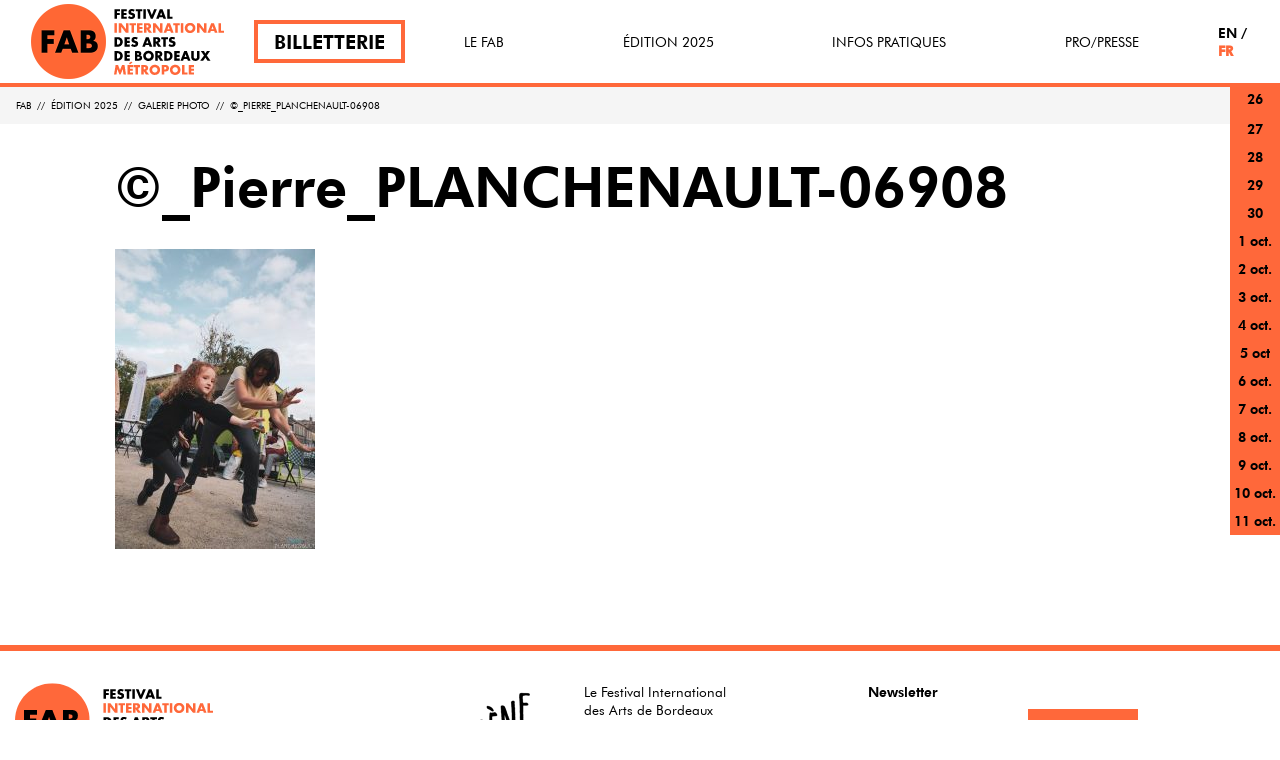

--- FILE ---
content_type: text/html; charset=UTF-8
request_url: https://fab.festivalbordeaux.com/edition-en-cours/galerie-photo/pierre-planchenault-06908-1/
body_size: 17922
content:
<!DOCTYPE html><html lang="fr-FR"><head><meta charset="UTF-8"><meta http-equiv="X-UA-Compatible" content="IE=edge"><meta name="viewport" content="width=device-width, initial-scale=1"><meta name="mobile-web-app-capable" content="yes"><meta name="apple-mobile-web-app-capable" content="yes"><meta name="apple-mobile-web-app-title" content="FAB - Festival International des Arts de Bordeaux Métropole"><link rel="profile" href="https://gmpg.org/xfn/11"><link rel="pingback" href="https://fab.festivalbordeaux.com/xmlrpc.php"><meta name='robots' content='index, follow, max-image-preview:large, max-snippet:-1, max-video-preview:-1' /><link media="all" href="https://fab.festivalbordeaux.com/wp-content/cache/autoptimize/css/autoptimize_b0162e32a5d693ea1528e2792d3812d3.css" rel="stylesheet"><title>©_Pierre_PLANCHENAULT-06908 - FAB</title><link rel="canonical" href="https://fab.festivalbordeaux.com/edition-en-cours/galerie-photo/pierre-planchenault-06908-1/" /><meta property="og:locale" content="fr_FR" /><meta property="og:type" content="article" /><meta property="og:title" content="©_Pierre_PLANCHENAULT-06908 - FAB" /><meta property="og:description" content="[...]Lire la suite..." /><meta property="og:url" content="https://fab.festivalbordeaux.com/edition-en-cours/galerie-photo/pierre-planchenault-06908-1/" /><meta property="og:site_name" content="FAB" /><meta property="og:image" content="https://fab.festivalbordeaux.com/edition-en-cours/galerie-photo/pierre-planchenault-06908-1" /><meta property="og:image:width" content="1667" /><meta property="og:image:height" content="2500" /><meta property="og:image:type" content="image/jpeg" /><meta name="twitter:card" content="summary_large_image" /> <script type="application/ld+json" class="yoast-schema-graph">{"@context":"https://schema.org","@graph":[{"@type":"WebPage","@id":"https://fab.festivalbordeaux.com/edition-en-cours/galerie-photo/pierre-planchenault-06908-1/","url":"https://fab.festivalbordeaux.com/edition-en-cours/galerie-photo/pierre-planchenault-06908-1/","name":"©_Pierre_PLANCHENAULT-06908 - FAB","isPartOf":{"@id":"https://fab.festivalbordeaux.com/#website"},"primaryImageOfPage":{"@id":"https://fab.festivalbordeaux.com/edition-en-cours/galerie-photo/pierre-planchenault-06908-1/#primaryimage"},"image":{"@id":"https://fab.festivalbordeaux.com/edition-en-cours/galerie-photo/pierre-planchenault-06908-1/#primaryimage"},"thumbnailUrl":"https://fab.festivalbordeaux.com/wp-content/uploads/2022/10/pierre-planchenault-06908-1.jpg","datePublished":"2022-10-14T13:07:55+00:00","dateModified":"2022-10-14T13:07:55+00:00","breadcrumb":{"@id":"https://fab.festivalbordeaux.com/edition-en-cours/galerie-photo/pierre-planchenault-06908-1/#breadcrumb"},"inLanguage":"fr-FR","potentialAction":[{"@type":"ReadAction","target":["https://fab.festivalbordeaux.com/edition-en-cours/galerie-photo/pierre-planchenault-06908-1/"]}]},{"@type":"ImageObject","inLanguage":"fr-FR","@id":"https://fab.festivalbordeaux.com/edition-en-cours/galerie-photo/pierre-planchenault-06908-1/#primaryimage","url":"https://fab.festivalbordeaux.com/wp-content/uploads/2022/10/pierre-planchenault-06908-1.jpg","contentUrl":"https://fab.festivalbordeaux.com/wp-content/uploads/2022/10/pierre-planchenault-06908-1.jpg","width":1667,"height":2500},{"@type":"BreadcrumbList","@id":"https://fab.festivalbordeaux.com/edition-en-cours/galerie-photo/pierre-planchenault-06908-1/#breadcrumb","itemListElement":[{"@type":"ListItem","position":1,"name":"Accueil","item":"https://fab.festivalbordeaux.com/"},{"@type":"ListItem","position":2,"name":"Édition 2025","item":"https://fab.festivalbordeaux.com/edition-en-cours/"},{"@type":"ListItem","position":3,"name":"Galerie Photo","item":"https://fab.festivalbordeaux.com/edition-en-cours/galerie-photo/"},{"@type":"ListItem","position":4,"name":"©_Pierre_PLANCHENAULT-06908"}]},{"@type":"WebSite","@id":"https://fab.festivalbordeaux.com/#website","url":"https://fab.festivalbordeaux.com/","name":"FAB","description":"Festival International des Arts de Bordeaux Métropole","publisher":{"@id":"https://fab.festivalbordeaux.com/#organization"},"potentialAction":[{"@type":"SearchAction","target":{"@type":"EntryPoint","urlTemplate":"https://fab.festivalbordeaux.com/?s={search_term_string}"},"query-input":{"@type":"PropertyValueSpecification","valueRequired":true,"valueName":"search_term_string"}}],"inLanguage":"fr-FR"},{"@type":"Organization","@id":"https://fab.festivalbordeaux.com/#organization","name":"FAB","url":"https://fab.festivalbordeaux.com/","logo":{"@type":"ImageObject","inLanguage":"fr-FR","@id":"https://fab.festivalbordeaux.com/#/schema/logo/image/","url":"https://fab.festivalbordeaux.com/wp-content/uploads/2021/10/logo-fab-2021.png","contentUrl":"https://fab.festivalbordeaux.com/wp-content/uploads/2021/10/logo-fab-2021.png","width":150,"height":150,"caption":"FAB"},"image":{"@id":"https://fab.festivalbordeaux.com/#/schema/logo/image/"}}]}</script> <link rel="alternate" type="application/rss+xml" title="FAB &raquo; Flux" href="https://fab.festivalbordeaux.com/feed/" /><link rel="alternate" type="application/rss+xml" title="FAB &raquo; Flux des commentaires" href="https://fab.festivalbordeaux.com/comments/feed/" />  <script src="//www.googletagmanager.com/gtag/js?id=G-SZQCMF8E6P"  data-cfasync="false" data-wpfc-render="false" type="text/javascript" async></script> <script data-cfasync="false" data-wpfc-render="false" type="text/javascript">var em_version = '8.3.2';
				var em_track_user = true;
				var em_no_track_reason = '';
								var ExactMetricsDefaultLocations = {"page_location":"https:\/\/fab.festivalbordeaux.com\/edition-en-cours\/galerie-photo\/pierre-planchenault-06908-1\/"};
				if ( typeof ExactMetricsPrivacyGuardFilter === 'function' ) {
					var ExactMetricsLocations = (typeof ExactMetricsExcludeQuery === 'object') ? ExactMetricsPrivacyGuardFilter( ExactMetricsExcludeQuery ) : ExactMetricsPrivacyGuardFilter( ExactMetricsDefaultLocations );
				} else {
					var ExactMetricsLocations = (typeof ExactMetricsExcludeQuery === 'object') ? ExactMetricsExcludeQuery : ExactMetricsDefaultLocations;
				}

								var disableStrs = [
										'ga-disable-G-SZQCMF8E6P',
									];

				/* Function to detect opted out users */
				function __gtagTrackerIsOptedOut() {
					for (var index = 0; index < disableStrs.length; index++) {
						if (document.cookie.indexOf(disableStrs[index] + '=true') > -1) {
							return true;
						}
					}

					return false;
				}

				/* Disable tracking if the opt-out cookie exists. */
				if (__gtagTrackerIsOptedOut()) {
					for (var index = 0; index < disableStrs.length; index++) {
						window[disableStrs[index]] = true;
					}
				}

				/* Opt-out function */
				function __gtagTrackerOptout() {
					for (var index = 0; index < disableStrs.length; index++) {
						document.cookie = disableStrs[index] + '=true; expires=Thu, 31 Dec 2099 23:59:59 UTC; path=/';
						window[disableStrs[index]] = true;
					}
				}

				if ('undefined' === typeof gaOptout) {
					function gaOptout() {
						__gtagTrackerOptout();
					}
				}
								window.dataLayer = window.dataLayer || [];

				window.ExactMetricsDualTracker = {
					helpers: {},
					trackers: {},
				};
				if (em_track_user) {
					function __gtagDataLayer() {
						dataLayer.push(arguments);
					}

					function __gtagTracker(type, name, parameters) {
						if (!parameters) {
							parameters = {};
						}

						if (parameters.send_to) {
							__gtagDataLayer.apply(null, arguments);
							return;
						}

						if (type === 'event') {
														parameters.send_to = exactmetrics_frontend.v4_id;
							var hookName = name;
							if (typeof parameters['event_category'] !== 'undefined') {
								hookName = parameters['event_category'] + ':' + name;
							}

							if (typeof ExactMetricsDualTracker.trackers[hookName] !== 'undefined') {
								ExactMetricsDualTracker.trackers[hookName](parameters);
							} else {
								__gtagDataLayer('event', name, parameters);
							}
							
						} else {
							__gtagDataLayer.apply(null, arguments);
						}
					}

					__gtagTracker('js', new Date());
					__gtagTracker('set', {
						'developer_id.dNDMyYj': true,
											});
					if ( ExactMetricsLocations.page_location ) {
						__gtagTracker('set', ExactMetricsLocations);
					}
										__gtagTracker('config', 'G-SZQCMF8E6P', {"forceSSL":"true"} );
															window.gtag = __gtagTracker;										(function () {
						/* https://developers.google.com/analytics/devguides/collection/analyticsjs/ */
						/* ga and __gaTracker compatibility shim. */
						var noopfn = function () {
							return null;
						};
						var newtracker = function () {
							return new Tracker();
						};
						var Tracker = function () {
							return null;
						};
						var p = Tracker.prototype;
						p.get = noopfn;
						p.set = noopfn;
						p.send = function () {
							var args = Array.prototype.slice.call(arguments);
							args.unshift('send');
							__gaTracker.apply(null, args);
						};
						var __gaTracker = function () {
							var len = arguments.length;
							if (len === 0) {
								return;
							}
							var f = arguments[len - 1];
							if (typeof f !== 'object' || f === null || typeof f.hitCallback !== 'function') {
								if ('send' === arguments[0]) {
									var hitConverted, hitObject = false, action;
									if ('event' === arguments[1]) {
										if ('undefined' !== typeof arguments[3]) {
											hitObject = {
												'eventAction': arguments[3],
												'eventCategory': arguments[2],
												'eventLabel': arguments[4],
												'value': arguments[5] ? arguments[5] : 1,
											}
										}
									}
									if ('pageview' === arguments[1]) {
										if ('undefined' !== typeof arguments[2]) {
											hitObject = {
												'eventAction': 'page_view',
												'page_path': arguments[2],
											}
										}
									}
									if (typeof arguments[2] === 'object') {
										hitObject = arguments[2];
									}
									if (typeof arguments[5] === 'object') {
										Object.assign(hitObject, arguments[5]);
									}
									if ('undefined' !== typeof arguments[1].hitType) {
										hitObject = arguments[1];
										if ('pageview' === hitObject.hitType) {
											hitObject.eventAction = 'page_view';
										}
									}
									if (hitObject) {
										action = 'timing' === arguments[1].hitType ? 'timing_complete' : hitObject.eventAction;
										hitConverted = mapArgs(hitObject);
										__gtagTracker('event', action, hitConverted);
									}
								}
								return;
							}

							function mapArgs(args) {
								var arg, hit = {};
								var gaMap = {
									'eventCategory': 'event_category',
									'eventAction': 'event_action',
									'eventLabel': 'event_label',
									'eventValue': 'event_value',
									'nonInteraction': 'non_interaction',
									'timingCategory': 'event_category',
									'timingVar': 'name',
									'timingValue': 'value',
									'timingLabel': 'event_label',
									'page': 'page_path',
									'location': 'page_location',
									'title': 'page_title',
									'referrer' : 'page_referrer',
								};
								for (arg in args) {
																		if (!(!args.hasOwnProperty(arg) || !gaMap.hasOwnProperty(arg))) {
										hit[gaMap[arg]] = args[arg];
									} else {
										hit[arg] = args[arg];
									}
								}
								return hit;
							}

							try {
								f.hitCallback();
							} catch (ex) {
							}
						};
						__gaTracker.create = newtracker;
						__gaTracker.getByName = newtracker;
						__gaTracker.getAll = function () {
							return [];
						};
						__gaTracker.remove = noopfn;
						__gaTracker.loaded = true;
						window['__gaTracker'] = __gaTracker;
					})();
									} else {
										console.log("");
					(function () {
						function __gtagTracker() {
							return null;
						}

						window['__gtagTracker'] = __gtagTracker;
						window['gtag'] = __gtagTracker;
					})();
									}</script>  <script type="text/javascript">window._wpemojiSettings = {"baseUrl":"https:\/\/s.w.org\/images\/core\/emoji\/15.0.3\/72x72\/","ext":".png","svgUrl":"https:\/\/s.w.org\/images\/core\/emoji\/15.0.3\/svg\/","svgExt":".svg","source":{"concatemoji":"https:\/\/fab.festivalbordeaux.com\/wp-includes\/js\/wp-emoji-release.min.js?ver=6.6.4"}};
/*! This file is auto-generated */
!function(i,n){var o,s,e;function c(e){try{var t={supportTests:e,timestamp:(new Date).valueOf()};sessionStorage.setItem(o,JSON.stringify(t))}catch(e){}}function p(e,t,n){e.clearRect(0,0,e.canvas.width,e.canvas.height),e.fillText(t,0,0);var t=new Uint32Array(e.getImageData(0,0,e.canvas.width,e.canvas.height).data),r=(e.clearRect(0,0,e.canvas.width,e.canvas.height),e.fillText(n,0,0),new Uint32Array(e.getImageData(0,0,e.canvas.width,e.canvas.height).data));return t.every(function(e,t){return e===r[t]})}function u(e,t,n){switch(t){case"flag":return n(e,"\ud83c\udff3\ufe0f\u200d\u26a7\ufe0f","\ud83c\udff3\ufe0f\u200b\u26a7\ufe0f")?!1:!n(e,"\ud83c\uddfa\ud83c\uddf3","\ud83c\uddfa\u200b\ud83c\uddf3")&&!n(e,"\ud83c\udff4\udb40\udc67\udb40\udc62\udb40\udc65\udb40\udc6e\udb40\udc67\udb40\udc7f","\ud83c\udff4\u200b\udb40\udc67\u200b\udb40\udc62\u200b\udb40\udc65\u200b\udb40\udc6e\u200b\udb40\udc67\u200b\udb40\udc7f");case"emoji":return!n(e,"\ud83d\udc26\u200d\u2b1b","\ud83d\udc26\u200b\u2b1b")}return!1}function f(e,t,n){var r="undefined"!=typeof WorkerGlobalScope&&self instanceof WorkerGlobalScope?new OffscreenCanvas(300,150):i.createElement("canvas"),a=r.getContext("2d",{willReadFrequently:!0}),o=(a.textBaseline="top",a.font="600 32px Arial",{});return e.forEach(function(e){o[e]=t(a,e,n)}),o}function t(e){var t=i.createElement("script");t.src=e,t.defer=!0,i.head.appendChild(t)}"undefined"!=typeof Promise&&(o="wpEmojiSettingsSupports",s=["flag","emoji"],n.supports={everything:!0,everythingExceptFlag:!0},e=new Promise(function(e){i.addEventListener("DOMContentLoaded",e,{once:!0})}),new Promise(function(t){var n=function(){try{var e=JSON.parse(sessionStorage.getItem(o));if("object"==typeof e&&"number"==typeof e.timestamp&&(new Date).valueOf()<e.timestamp+604800&&"object"==typeof e.supportTests)return e.supportTests}catch(e){}return null}();if(!n){if("undefined"!=typeof Worker&&"undefined"!=typeof OffscreenCanvas&&"undefined"!=typeof URL&&URL.createObjectURL&&"undefined"!=typeof Blob)try{var e="postMessage("+f.toString()+"("+[JSON.stringify(s),u.toString(),p.toString()].join(",")+"));",r=new Blob([e],{type:"text/javascript"}),a=new Worker(URL.createObjectURL(r),{name:"wpTestEmojiSupports"});return void(a.onmessage=function(e){c(n=e.data),a.terminate(),t(n)})}catch(e){}c(n=f(s,u,p))}t(n)}).then(function(e){for(var t in e)n.supports[t]=e[t],n.supports.everything=n.supports.everything&&n.supports[t],"flag"!==t&&(n.supports.everythingExceptFlag=n.supports.everythingExceptFlag&&n.supports[t]);n.supports.everythingExceptFlag=n.supports.everythingExceptFlag&&!n.supports.flag,n.DOMReady=!1,n.readyCallback=function(){n.DOMReady=!0}}).then(function(){return e}).then(function(){var e;n.supports.everything||(n.readyCallback(),(e=n.source||{}).concatemoji?t(e.concatemoji):e.wpemoji&&e.twemoji&&(t(e.twemoji),t(e.wpemoji)))}))}((window,document),window._wpemojiSettings);</script> <script data-cfasync="false" data-wpfc-render="false" type="text/javascript" id='exactmetrics-frontend-script-js-extra'>var exactmetrics_frontend = {"js_events_tracking":"true","download_extensions":"zip,mp3,mpeg,pdf,docx,pptx,xlsx,rar","inbound_paths":"[{\"path\":\"\\\/go\\\/\",\"label\":\"affiliate\"},{\"path\":\"\\\/recommend\\\/\",\"label\":\"affiliate\"}]","home_url":"https:\/\/fab.festivalbordeaux.com","hash_tracking":"false","v4_id":"G-SZQCMF8E6P"};</script> <script type="text/javascript" src="https://fab.festivalbordeaux.com/wp-includes/js/jquery/jquery.min.js?ver=3.7.1" id="jquery-core-js"></script> <script type="text/javascript" src="https://fab.festivalbordeaux.com/wp-includes/js/jquery/jquery-migrate.min.js?ver=3.4.1" id="jquery-migrate-js"></script> <link rel="https://api.w.org/" href="https://fab.festivalbordeaux.com/wp-json/" /><link rel="alternate" title="JSON" type="application/json" href="https://fab.festivalbordeaux.com/wp-json/wp/v2/media/9105" /><link rel="EditURI" type="application/rsd+xml" title="RSD" href="https://fab.festivalbordeaux.com/xmlrpc.php?rsd" /><meta name="generator" content="WordPress 6.6.4" /><link rel='shortlink' href='https://fab.festivalbordeaux.com/?p=9105' /><link rel="alternate" title="oEmbed (JSON)" type="application/json+oembed" href="https://fab.festivalbordeaux.com/wp-json/oembed/1.0/embed?url=https%3A%2F%2Ffab.festivalbordeaux.com%2Fedition-en-cours%2Fgalerie-photo%2Fpierre-planchenault-06908-1%2F" /><link rel="alternate" title="oEmbed (XML)" type="text/xml+oembed" href="https://fab.festivalbordeaux.com/wp-json/oembed/1.0/embed?url=https%3A%2F%2Ffab.festivalbordeaux.com%2Fedition-en-cours%2Fgalerie-photo%2Fpierre-planchenault-06908-1%2F&#038;format=xml" /><link rel="icon" href="https://fab.festivalbordeaux.com/wp-content/uploads/2021/10/logo-fab-2021.png" sizes="32x32" /><link rel="icon" href="https://fab.festivalbordeaux.com/wp-content/uploads/2021/10/logo-fab-2021.png" sizes="192x192" /><link rel="apple-touch-icon" href="https://fab.festivalbordeaux.com/wp-content/uploads/2021/10/logo-fab-2021.png" /><meta name="msapplication-TileImage" content="https://fab.festivalbordeaux.com/wp-content/uploads/2021/10/logo-fab-2021.png" /></head><body data-rsssl=1 class="attachment attachment-template-default attachmentid-9105 attachment-jpeg wp-custom-logo group-blog"><div class="hfeed site" id="page"><div class="wrapper-fluid wrapper-navbar wrapper-menu-fab" id="wrapper-navbar"> <a class="skip-link screen-reader-text sr-only" href="#content">Aller au contenu</a><nav class="navbar navbar-toggleable-md"><div class="container"> <a href="https://fab.festivalbordeaux.com/" class="navbar-brand custom-logo-link" rel="home"><img width="150" height="150" src="https://fab.festivalbordeaux.com/wp-content/uploads/2021/10/logo-fab-2021.png" class="img-fluid" alt="FAB" decoding="async" /></a> <a href="https://fab.festivalbordeaux.com/"> <svg class="hidden-md-down" width="110px" height="66px" viewBox="0 0 110 66" version="1.1"
 xmlns="http://www.w3.org/2000/svg" xmlns:xlink="http://www.w3.org/1999/xlink"> <desc>Created with Sketch.</desc> <defs> <polygon id="path-1" points="7.0869 0.036 0.0339 0.036 0.0339 10.0726 7.0869 10.0726 7.0869 0.036"> </polygon> <polygon id="path-3" points="0 66.9644 110 66.9644 110 1.0004 0 1.0004"></polygon> </defs> <g id="Symbols" stroke="none" stroke-width="1" fill="none" fill-rule="evenodd"> <g id="header" transform="translate(-99.000000, -15.000000)"> <g id="Page-1" transform="translate(99.000000, 14.000000)"> <polygon id="Fill-1" fill="#000000"
 points="2.9102 3.337 2.9102 4.929 5.6362 4.929 5.6362 7.036 2.9102 7.036 2.9102 10.793 0.4312 10.793 0.4312 1.23 5.9072 1.23 5.9072 3.337"> </polygon> <polygon id="Fill-3" fill="#000000"
 points="9.8057 3.337 9.8057 4.929 12.6007 4.929 12.6007 7.036 9.8057 7.036 9.8057 8.686 12.7597 8.686 12.7597 10.793 7.3257 10.793 7.3257 1.23 12.7597 1.23 12.7597 3.337"> </polygon> <g id="Group-7" transform="translate(14.000000, 0.964400)"> <mask id="mask-2" fill="white"> <use xlink:href="#path-1"></use> </mask> <g id="Clip-6"></g> <path
 d="M5.7109,2.7456 C5.1519,2.3006 4.6499,2.1006 4.0769,2.1006 C3.4749,2.1006 3.0159,2.4586 3.0159,2.9326 C3.0159,3.1036 3.1019,3.2906 3.2449,3.4056 C3.5179,3.6346 3.6169,3.6776 4.7349,4.0076 C6.3989,4.4956 7.0869,5.2686 7.0869,6.6886 C7.0869,7.7786 6.7579,8.6096 6.1129,9.1686 C5.4249,9.7566 4.4499,10.0726 3.3449,10.0726 C2.2129,10.0726 1.0509,9.6996 0.0339,8.9966 L1.0949,6.9896 C1.8689,7.6636 2.5559,7.9646 3.2879,7.9646 C4.0199,7.9646 4.4919,7.5916 4.4919,7.0326 C4.4919,6.5166 4.1619,6.2726 3.0019,5.9286 C1.9399,5.6136 1.5239,5.4416 1.1799,5.1546 C0.6779,4.7386 0.4199,4.1076 0.4199,3.2616 C0.4199,1.3406 1.7379,0.0356 3.6749,0.0356 C4.6789,0.0356 5.7389,0.3076 6.7009,0.8096 L5.7109,2.7456 Z"
 id="Fill-5" fill="#000000" mask="url(#mask-2)"></path> </g> <polygon id="Fill-8" fill="#000000"
 points="26.2314 10.793 23.7514 10.793 23.7514 3.337 21.7294 3.337 21.7294 1.23 28.2964 1.23 28.2964 3.337 26.2314 3.337"> </polygon> <mask id="mask-4" fill="white"> <use xlink:href="#path-3"></use> </mask> <g id="Clip-11"></g> <polygon id="Fill-10" fill="#000000" mask="url(#mask-4)"
 points="29.356 10.7934 31.837 10.7934 31.837 1.2304 29.356 1.2304"></polygon> <polygon id="Fill-12" fill="#000000" mask="url(#mask-4)"
 points="37.8291 7.0508 40.1501 1.2298 42.8471 1.2298 38.7741 10.7928 36.8401 10.7928 32.8241 1.2298 35.5341 1.2298"> </polygon> <path
 d="M47.1465,4.1831 L46.0995,7.2371 L48.1645,7.2371 L47.1465,4.1831 Z M45.4115,9.1301 L44.7515,10.7931 L42.1275,10.7931 L45.7975,1.2291 L48.5075,1.2291 L52.1075,10.7931 L49.4545,10.7931 L48.8375,9.1301 L45.4115,9.1301 Z"
 id="Fill-13" fill="#000000" mask="url(#mask-4)"></path> <polygon id="Fill-14" fill="#000000" mask="url(#mask-4)"
 points="55.6309 8.6856 58.6129 8.6856 58.6129 10.7926 53.1499 10.7926 53.1499 1.2296 55.6309 1.2296"> </polygon> <polygon id="Fill-15" fill="#FF683A" mask="url(#mask-4)"
 points="0.431 24.7504 2.91 24.7504 2.91 15.1874 0.431 15.1874"></polygon> <polygon id="Fill-16" fill="#FF683A" mask="url(#mask-4)"
 points="4.8594 15.1866 7.3404 15.1866 11.9144 21.0366 11.9144 15.1866 14.3944 15.1866 14.3944 24.7496 11.9144 24.7496 7.3404 18.8996 7.3404 24.7496 4.8594 24.7496"> </polygon> <polygon id="Fill-17" fill="#FF683A" mask="url(#mask-4)"
 points="19.998 24.75 17.517 24.75 17.517 17.294 15.495 17.294 15.495 15.187 22.062 15.187 22.062 17.294 19.998 17.294"> </polygon> <polygon id="Fill-18" fill="#FF683A" mask="url(#mask-4)"
 points="25.6006 17.294 25.6006 18.886 28.3966 18.886 28.3966 20.993 25.6006 20.993 25.6006 22.643 28.5546 22.643 28.5546 24.75 23.1206 24.75 23.1206 15.187 28.5546 15.187 28.5546 17.294"> </polygon> <path
 d="M33.0127,19.4737 C33.4857,19.4737 33.8437,19.3877 34.0737,19.2157 C34.3457,19.0147 34.5467,18.6277 34.5467,18.2837 C34.5467,17.9397 34.3457,17.5517 34.0737,17.3507 C33.8437,17.1797 33.4857,17.0937 33.0127,17.0937 L32.5537,17.0937 L32.5537,19.4737 L33.0127,19.4737 Z M38.0167,24.7497 L34.9187,24.7497 L32.5537,21.0797 L32.5537,24.7497 L30.0737,24.7497 L30.0737,15.1867 L33.9307,15.1867 C35.0197,15.1867 35.7227,15.4447 36.2827,16.0327 C36.7977,16.5777 37.0987,17.3507 37.0987,18.1397 C37.0987,18.9857 36.7687,19.7887 36.2247,20.2627 C35.8947,20.5487 35.5787,20.7067 35.0057,20.8357 L38.0167,24.7497 Z"
 id="Fill-19" fill="#FF683A" mask="url(#mask-4)"></path> <polygon id="Fill-20" fill="#FF683A" mask="url(#mask-4)"
 points="39.0176 15.1866 41.4976 15.1866 46.0716 21.0366 46.0716 15.1866 48.5516 15.1866 48.5516 24.7496 46.0716 24.7496 41.4976 18.8996 41.4976 24.7496 39.0176 24.7496"> </polygon> <path
 d="M54.6289,18.1397 L53.5819,21.1937 L55.6469,21.1937 L54.6289,18.1397 Z M52.8929,23.0867 L52.2339,24.7497 L49.6099,24.7497 L53.2799,15.1867 L55.9899,15.1867 L59.5889,24.7497 L56.9369,24.7497 L56.3199,23.0867 L52.8929,23.0867 Z"
 id="Fill-21" fill="#FF683A" mask="url(#mask-4)"></path> <polygon id="Fill-22" fill="#FF683A" mask="url(#mask-4)"
 points="63.7012 24.75 61.2202 24.75 61.2202 17.294 59.1992 17.294 59.1992 15.187 65.7652 15.187 65.7652 17.294 63.7012 17.294"> </polygon> <polygon id="Fill-23" fill="#FF683A" mask="url(#mask-4)"
 points="66.825 24.7504 69.306 24.7504 69.306 15.1874 66.825 15.1874"></polygon> <path
 d="M73.4199,19.961 C73.4199,21.481 74.6099,22.685 76.1149,22.685 C77.6069,22.685 78.8119,21.481 78.8119,19.99 C78.8119,18.513 77.6069,17.308 76.1149,17.308 C74.6379,17.308 73.4199,18.513 73.4199,19.961 M80.0299,16.505 C80.9189,17.437 81.4059,18.67 81.4059,19.99 C81.4059,21.51 80.7609,22.929 79.6139,23.89 C78.6529,24.692 77.4779,25.094 76.0719,25.094 C73.0619,25.094 70.8239,22.886 70.8239,19.904 C70.8239,18.47 71.4829,17.065 72.6169,16.104 C73.5199,15.33 74.7819,14.899 76.1149,14.899 C77.7069,14.899 79.0119,15.43 80.0299,16.505"
 id="Fill-24" fill="#FF683A" mask="url(#mask-4)"></path> <polygon id="Fill-25" fill="#FF683A" mask="url(#mask-4)"
 points="82.9219 15.1866 85.4029 15.1866 89.9769 21.0366 89.9769 15.1866 92.4569 15.1866 92.4569 24.7496 89.9769 24.7496 85.4029 18.8996 85.4029 24.7496 82.9219 24.7496"> </polygon> <path
 d="M98.5332,18.1397 L97.4862,21.1937 L99.5512,21.1937 L98.5332,18.1397 Z M96.7982,23.0867 L96.1372,24.7497 L93.5132,24.7497 L97.1842,15.1867 L99.8952,15.1867 L103.4942,24.7497 L100.8412,24.7497 L100.2242,23.0867 L96.7982,23.0867 Z"
 id="Fill-26" fill="#FF683A" mask="url(#mask-4)"></path> <polygon id="Fill-27" fill="#FF683A" mask="url(#mask-4)"
 points="107.0166 22.6426 109.9996 22.6426 109.9996 24.7496 104.5366 24.7496 104.5366 15.1866 107.0166 15.1866"> </polygon> <path
 d="M3.4844,36.5992 C4.4164,36.5992 5.0184,36.3552 5.5204,35.7962 C5.9644,35.3082 6.2094,34.6352 6.2094,33.9172 C6.2094,33.2152 5.9644,32.5412 5.5204,32.0532 C5.0184,31.4942 4.4164,31.2502 3.4844,31.2502 L2.9104,31.2502 L2.9104,36.5992 L3.4844,36.5992 Z M0.4304,29.1432 L4.1004,29.1432 C6.6244,29.1432 8.8044,31.3512 8.8044,33.9172 C8.8044,36.4982 6.6244,38.7062 4.1004,38.7062 L0.4304,38.7062 L0.4304,29.1432 Z"
 id="Fill-28" fill="#000000" mask="url(#mask-4)"></path> <polygon id="Fill-29" fill="#000000" mask="url(#mask-4)"
 points="12.8877 31.2505 12.8877 32.8425 15.6837 32.8425 15.6837 34.9495 12.8877 34.9495 12.8877 36.5995 15.8417 36.5995 15.8417 38.7065 10.4077 38.7065 10.4077 29.1435 15.8417 29.1435 15.8417 31.2505"> </polygon> <path
 d="M22.792,31.6231 C22.233,31.1791 21.732,30.9781 21.158,30.9781 C20.556,30.9781 20.097,31.3361 20.097,31.8101 C20.097,31.9811 20.183,32.1681 20.327,32.2831 C20.599,32.5121 20.699,32.5551 21.818,32.8851 C23.481,33.3731 24.169,34.1471 24.169,35.5661 C24.169,36.6561 23.84,37.4881 23.194,38.0471 C22.506,38.6351 21.531,38.9501 20.426,38.9501 C19.294,38.9501 18.133,38.5781 17.115,37.8751 L18.176,35.8681 C18.95,36.5411 19.638,36.8431 20.369,36.8431 C21.101,36.8431 21.574,36.4701 21.574,35.9111 C21.574,35.3941 21.245,35.1501 20.083,34.8071 C19.021,34.4911 18.606,34.3191 18.261,34.0321 C17.76,33.6171 17.502,32.9851 17.502,32.1401 C17.502,30.2181 18.821,28.9141 20.757,28.9141 C21.76,28.9141 22.821,29.1851 23.782,29.6871 L22.792,31.6231 Z"
 id="Fill-30" fill="#000000" mask="url(#mask-4)"></path> <path
 d="M33.3135,32.0962 L32.2665,35.1502 L34.3315,35.1502 L33.3135,32.0962 Z M31.5785,37.0432 L30.9175,38.7062 L28.2935,38.7062 L31.9645,29.1432 L34.6745,29.1432 L38.2745,38.7062 L35.6215,38.7062 L35.0045,37.0432 L31.5785,37.0432 Z"
 id="Fill-31" fill="#000000" mask="url(#mask-4)"></path> <path
 d="M42.2578,33.4302 C42.7308,33.4302 43.0888,33.3442 43.3178,33.1722 C43.5898,32.9712 43.7908,32.5842 43.7908,32.2402 C43.7908,31.8962 43.5898,31.5082 43.3178,31.3072 C43.0888,31.1362 42.7308,31.0502 42.2578,31.0502 L41.7988,31.0502 L41.7988,33.4302 L42.2578,33.4302 Z M47.2608,38.7062 L44.1628,38.7062 L41.7988,35.0362 L41.7988,38.7062 L39.3168,38.7062 L39.3168,29.1432 L43.1748,29.1432 C44.2648,29.1432 44.9668,29.4012 45.5268,29.9892 C46.0418,30.5342 46.3438,31.3072 46.3438,32.0962 C46.3438,32.9422 46.0128,33.7452 45.4688,34.2192 C45.1398,34.5052 44.8228,34.6632 44.2498,34.7922 L47.2608,38.7062 Z"
 id="Fill-32" fill="#000000" mask="url(#mask-4)"></path> <polygon id="Fill-33" fill="#000000" mask="url(#mask-4)"
 points="51.8467 38.7066 49.3667 38.7066 49.3667 31.2506 47.3447 31.2506 47.3447 29.1436 53.9117 29.1436 53.9117 31.2506 51.8467 31.2506"> </polygon> <path
 d="M60.2041,31.6231 C59.6441,31.1791 59.1431,30.9781 58.5691,30.9781 C57.9681,30.9781 57.5091,31.3361 57.5091,31.8101 C57.5091,31.9811 57.5951,32.1681 57.7361,32.2831 C58.0101,32.5121 58.1101,32.5551 59.2281,32.8851 C60.8911,33.3731 61.5801,34.1471 61.5801,35.5661 C61.5801,36.6561 61.2501,37.4881 60.6051,38.0471 C59.9171,38.6351 58.9411,38.9501 57.8381,38.9501 C56.7051,38.9501 55.5441,38.5781 54.5241,37.8751 L55.5861,35.8681 C56.3601,36.5411 57.0491,36.8431 57.7801,36.8431 C58.5121,36.8431 58.9841,36.4701 58.9841,35.9111 C58.9841,35.3941 58.6551,35.1501 57.4941,34.8071 C56.4331,34.4911 56.0171,34.3191 55.6731,34.0321 C55.1711,33.6171 54.9131,32.9851 54.9131,32.1401 C54.9131,30.2181 56.2311,28.9141 58.1681,28.9141 C59.1721,28.9141 60.2321,29.1851 61.1931,29.6871 L60.2041,31.6231 Z"
 id="Fill-34" fill="#000000" mask="url(#mask-4)"></path> <path
 d="M3.4844,50.5557 C4.4164,50.5557 5.0184,50.3117 5.5204,49.7527 C5.9644,49.2647 6.2094,48.5917 6.2094,47.8747 C6.2094,47.1717 5.9644,46.4977 5.5204,46.0107 C5.0184,45.4517 4.4164,45.2077 3.4844,45.2077 L2.9104,45.2077 L2.9104,50.5557 L3.4844,50.5557 Z M0.4304,43.0997 L4.1004,43.0997 C6.6244,43.0997 8.8044,45.3077 8.8044,47.8747 C8.8044,50.4557 6.6244,52.6637 4.1004,52.6637 L0.4304,52.6637 L0.4304,43.0997 Z"
 id="Fill-35" fill="#000000" mask="url(#mask-4)"></path> <polygon id="Fill-36" fill="#000000" mask="url(#mask-4)"
 points="12.8877 45.2076 12.8877 46.7986 15.6837 46.7986 15.6837 48.9066 12.8877 48.9066 12.8877 50.5556 15.8417 50.5556 15.8417 52.6636 10.4077 52.6636 10.4077 43.0996 15.8417 43.0996 15.8417 45.2076"> </polygon> <path
 d="M23.9102,50.7276 C25.1432,50.7276 25.6602,50.4266 25.6602,49.7246 C25.6602,49.3656 25.4732,49.0356 25.1862,48.8926 C24.9002,48.7486 24.6842,48.7206 23.8672,48.7206 L23.3652,48.7206 L23.3652,50.7276 L23.9102,50.7276 Z M23.8252,46.8706 C24.5842,46.8706 24.9852,46.5406 24.9852,45.9386 C24.9852,45.3226 24.5842,44.9926 23.8252,44.9926 L23.3652,44.9926 L23.3652,46.8706 L23.8252,46.8706 Z M20.8852,43.0996 L24.5702,43.0996 C26.3192,43.0996 27.2652,43.9746 27.2652,45.5946 C27.2652,46.5556 26.9652,47.1286 26.2202,47.5736 C26.9072,47.7026 27.2372,47.8456 27.5532,48.1616 C27.9392,48.5626 28.1692,49.2226 28.1692,49.9536 C28.1692,51.6316 26.9072,52.6636 24.8712,52.6636 L20.8852,52.6636 L20.8852,43.0996 Z"
 id="Fill-37" fill="#000000" mask="url(#mask-4)"></path> <path
 d="M31.8076,47.8746 C31.8076,49.3946 32.9976,50.5986 34.5036,50.5986 C35.9946,50.5986 37.1996,49.3946 37.1996,47.9026 C37.1996,46.4266 35.9946,45.2216 34.5036,45.2216 C33.0266,45.2216 31.8076,46.4266 31.8076,47.8746 M38.4176,44.4186 C39.3066,45.3506 39.7946,46.5836 39.7946,47.9026 C39.7946,49.4226 39.1496,50.8426 38.0016,51.8036 C37.0406,52.6066 35.8666,53.0076 34.4596,53.0076 C31.4496,53.0076 29.2126,50.7996 29.2126,47.8166 C29.2126,46.3836 29.8706,44.9786 31.0046,44.0176 C31.9086,43.2436 33.1706,42.8126 34.5036,42.8126 C36.0946,42.8126 37.4006,43.3436 38.4176,44.4186"
 id="Fill-38" fill="#000000" mask="url(#mask-4)"></path> <path
 d="M44.25,47.3868 C44.723,47.3868 45.081,47.3008 45.311,47.1288 C45.584,46.9288 45.784,46.5408 45.784,46.1968 C45.784,45.8528 45.584,45.4658 45.311,45.2648 C45.081,45.0928 44.723,45.0068 44.25,45.0068 L43.791,45.0068 L43.791,47.3868 L44.25,47.3868 Z M49.254,52.6638 L46.157,52.6638 L43.791,48.9928 L43.791,52.6638 L41.311,52.6638 L41.311,43.0998 L45.167,43.0998 C46.257,43.0998 46.96,43.3578 47.519,43.9458 C48.035,44.4908 48.337,45.2648 48.337,46.0538 C48.337,46.8998 48.007,47.7028 47.462,48.1758 C47.132,48.4618 46.816,48.6198 46.243,48.7488 L49.254,52.6638 Z"
 id="Fill-39" fill="#000000" mask="url(#mask-4)"></path> <path
 d="M53.3076,50.5557 C54.2406,50.5557 54.8426,50.3117 55.3436,49.7527 C55.7886,49.2647 56.0336,48.5917 56.0336,47.8747 C56.0336,47.1717 55.7886,46.4977 55.3436,46.0107 C54.8426,45.4517 54.2406,45.2077 53.3076,45.2077 L52.7346,45.2077 L52.7346,50.5557 L53.3076,50.5557 Z M50.2536,43.0997 L53.9246,43.0997 C56.4486,43.0997 58.6276,45.3077 58.6276,47.8747 C58.6276,50.4557 56.4486,52.6637 53.9246,52.6637 L50.2536,52.6637 L50.2536,43.0997 Z"
 id="Fill-40" fill="#000000" mask="url(#mask-4)"></path> <polygon id="Fill-41" fill="#000000" mask="url(#mask-4)"
 points="62.7119 45.2076 62.7119 46.7986 65.5069 46.7986 65.5069 48.9066 62.7119 48.9066 62.7119 50.5556 65.6649 50.5556 65.6649 52.6636 60.2309 52.6636 60.2309 43.0996 65.6649 43.0996 65.6649 45.2076"> </polygon> <path
 d="M71.5273,46.0533 L70.4803,49.1073 L72.5463,49.1073 L71.5273,46.0533 Z M69.7933,51.0003 L69.1323,52.6633 L66.5083,52.6633 L70.1793,43.0993 L72.8893,43.0993 L76.4873,52.6633 L73.8363,52.6633 L73.2183,51.0003 L69.7933,51.0003 Z"
 id="Fill-42" fill="#000000" mask="url(#mask-4)"></path> <path
 d="M79.7549,48.2759 C79.7549,49.3659 79.7829,49.5809 80.0259,49.9829 C80.2999,50.4409 80.8159,50.7139 81.4179,50.7139 C82.0479,50.7139 82.6089,50.4119 82.8659,49.9389 C83.0809,49.5669 83.1239,49.2789 83.1239,48.2759 L83.1239,43.0999 L85.6049,43.0999 L85.6049,48.6199 C85.6049,50.0259 85.3609,50.7849 84.6719,51.5589 C83.8839,52.4479 82.7659,52.9069 81.3749,52.9069 C79.9119,52.9069 78.6219,52.3619 77.9619,51.4739 C77.4599,50.8139 77.2739,50.0259 77.2739,48.6199 L77.2739,43.0999 L79.7549,43.0999 L79.7549,48.2759 Z"
 id="Fill-43" fill="#000000" mask="url(#mask-4)"></path> <polygon id="Fill-44" fill="#000000" mask="url(#mask-4)"
 points="86.9199 43.0997 89.9889 43.0997 91.4079 45.5797 92.8849 43.0997 95.9399 43.0997 92.8269 47.5587 96.4409 52.6637 93.4299 52.6637 91.3939 49.5527 89.2429 52.6637 86.2459 52.6637 89.9889 47.5587"> </polygon> <polygon id="Fill-45" fill="#FF683A" mask="url(#mask-4)"
 points="1.6201 57.0567 4.0721 57.0567 6.0081 62.1607 8.0581 57.0567 10.5391 57.0567 11.9731 66.6207 9.4921 66.6207 8.7901 61.1147 6.4801 66.6207 5.4921 66.6207 3.2831 61.1147 2.4671 66.6207 0.0001 66.6207"> </polygon> <path
 d="M16.0264,56.2964 L15.0514,55.3934 L17.1304,53.4284 L18.4644,54.6334 L16.0264,56.2964 Z M15.9694,59.1644 L15.9694,60.7554 L18.7644,60.7554 L18.7644,62.8634 L15.9694,62.8634 L15.9694,64.5124 L18.9224,64.5124 L18.9224,66.6204 L13.4884,66.6204 L13.4884,57.0564 L18.9224,57.0564 L18.9224,59.1644 L15.9694,59.1644 Z"
 id="Fill-46" fill="#FF683A" mask="url(#mask-4)"></path> <polygon id="Fill-47" fill="#FF683A" mask="url(#mask-4)"
 points="24.04 66.6207 21.56 66.6207 21.56 59.1647 19.538 59.1647 19.538 57.0567 26.105 57.0567 26.105 59.1647 24.04 59.1647"> </polygon> <path
 d="M30.1025,61.3438 C30.5755,61.3438 30.9345,61.2578 31.1635,61.0858 C31.4365,60.8848 31.6365,60.4978 31.6365,60.1538 C31.6365,59.8098 31.4365,59.4228 31.1635,59.2218 C30.9345,59.0498 30.5755,58.9638 30.1025,58.9638 L29.6435,58.9638 L29.6435,61.3438 L30.1025,61.3438 Z M35.1065,66.6208 L32.0095,66.6208 L29.6435,62.9498 L29.6435,66.6208 L27.1625,66.6208 L27.1625,57.0568 L31.0205,57.0568 C32.1095,57.0568 32.8125,57.3148 33.3725,57.9028 C33.8875,58.4478 34.1895,59.2218 34.1895,60.0108 C34.1895,60.8568 33.8595,61.6588 33.3145,62.1328 C32.9855,62.4188 32.6685,62.5768 32.0955,62.7058 L35.1065,66.6208 Z"
 id="Fill-48" fill="#FF683A" mask="url(#mask-4)"></path> <path
 d="M38.1152,61.8311 C38.1152,63.3511 39.3042,64.5561 40.8112,64.5561 C42.3022,64.5561 43.5072,63.3511 43.5072,61.8601 C43.5072,60.3831 42.3022,59.1791 40.8112,59.1791 C39.3342,59.1791 38.1152,60.3831 38.1152,61.8311 M44.7252,58.3751 C45.6152,59.3081 46.1022,60.5411 46.1022,61.8601 C46.1022,63.3801 45.4562,64.7991 44.3092,65.7601 C43.3492,66.5631 42.1732,66.9641 40.7672,66.9641 C37.7572,66.9641 35.5202,64.7561 35.5202,61.7741 C35.5202,60.3401 36.1792,58.9351 37.3122,57.9741 C38.2162,57.2001 39.4772,56.7691 40.8112,56.7691 C42.4032,56.7691 43.7082,57.3001 44.7252,58.3751"
 id="Fill-49" fill="#FF683A" mask="url(#mask-4)"></path> <path
 d="M51.0156,61.4444 C51.9616,61.4444 52.3916,61.0714 52.3916,60.2544 C52.3916,59.4504 51.9476,59.0494 51.0296,59.0494 L50.1986,59.0494 L50.1986,61.4444 L51.0156,61.4444 Z M50.1986,66.6204 L47.7176,66.6204 L47.7176,57.0564 L51.6616,57.0564 C52.7796,57.0564 53.4386,57.2724 54.0556,57.8604 C54.6716,58.4474 54.9876,59.2214 54.9876,60.2254 C54.9876,61.1724 54.7146,61.9894 54.2116,62.5484 C53.6826,63.1504 52.8926,63.4374 51.7466,63.4374 L50.1986,63.4374 L50.1986,66.6204 Z"
 id="Fill-50" fill="#FF683A" mask="url(#mask-4)"></path> <path
 d="M58.4824,61.8311 C58.4824,63.3511 59.6734,64.5561 61.1794,64.5561 C62.6704,64.5561 63.8754,63.3511 63.8754,61.8601 C63.8754,60.3831 62.6704,59.1791 61.1794,59.1791 C59.7024,59.1791 58.4824,60.3831 58.4824,61.8311 M65.0934,58.3751 C65.9834,59.3081 66.4704,60.5411 66.4704,61.8601 C66.4704,63.3801 65.8254,64.7991 64.6774,65.7601 C63.7174,66.5631 62.5414,66.9641 61.1354,66.9641 C58.1254,66.9641 55.8884,64.7561 55.8884,61.7741 C55.8884,60.3401 56.5474,58.9351 57.6804,57.9741 C58.5844,57.2001 59.8454,56.7691 61.1794,56.7691 C62.7714,56.7691 64.0754,57.3001 65.0934,58.3751"
 id="Fill-51" fill="#FF683A" mask="url(#mask-4)"></path> <polygon id="Fill-52" fill="#FF683A" mask="url(#mask-4)"
 points="70.4668 64.5127 73.4488 64.5127 73.4488 66.6207 67.9858 66.6207 67.9858 57.0567 70.4668 57.0567"> </polygon> <polygon id="Fill-53" fill="#FF683A" mask="url(#mask-4)"
 points="77.1465 59.1646 77.1465 60.7556 79.9415 60.7556 79.9415 62.8636 77.1465 62.8636 77.1465 64.5126 80.0995 64.5126 80.0995 66.6206 74.6655 66.6206 74.6655 57.0566 80.0995 57.0566 80.0995 59.1646"> </polygon> </g> </g> </g> </svg> </a><div class="btn-billetterie hidden-md-down"> <a href="https://billetterie.festik.net/fab/" target="_blank"
 class=" billeterie billeterie--top-mobile btn btn-phantom ">Billetterie</a></div><p class="float-right hidden-lg-up caps-menu-mobile"> <a href="https://billetterie.festik.net/fab/" target="_blank"
 class=" billeterie billeterie--top-mobile hidden-sm-down">Billetterie</a> <a href="https://fab.festivalbordeaux.com/programme/">Programme</a> <button class="navbar-toggler collapsed" type="button" data-toggle="collapse"
 data-target="#navbarNavDropdown" aria-controls="navbarNavDropdown" aria-expanded="false"
 aria-label="Toggle navigation">Menu</button> <button class="navbar-toggler collapsed" type="button" data-toggle="collapse"
 data-target="#navbarNavDropdown" aria-controls="navbarNavDropdown" aria-expanded="false"
 aria-label="Toggle navigation"> <span class="icon-bar"></span> <span class="icon-bar"></span> <span class="icon-bar"></span> <span class="sr-only">Toggle navigation</span> </button></p><div id="navbarNavDropdown" class="collapse navbar-collapse"><ul id="main-menu" class="navbar-nav"><li class="hidden-md-up"> <strong><a href="/fr/infos-pratiques/billetterie/" class="" style="display:block;padding-top: 2rem;padding-bottom: 2rem;text-decoration:none;">BILLETTERIE</a></strong></li><li itemscope="itemscope" itemtype="https://www.schema.org/SiteNavigationElement" id="menu-item-93" class="menu-item menu-item-type-post_type menu-item-object-page menu-item-has-children dropdown menu-item-93 nav-item"><a title="Le FAB" href="https://fab.festivalbordeaux.com/le-fab/" class="nav-link">Le FAB</a><ul class="dropdown-menu"  role="menu"><li itemscope="itemscope" itemtype="https://www.schema.org/SiteNavigationElement" id="menu-item-12099" class="menu-item menu-item-type-post_type menu-item-object-page menu-item-12099 nav-item"><a title="Qu’est-ce que le FAB ?" href="https://fab.festivalbordeaux.com/le-fab/quest-ce-que-le-fab/" class="dropdown-item">Qu’est-ce que le FAB ?</a></li><li itemscope="itemscope" itemtype="https://www.schema.org/SiteNavigationElement" id="menu-item-11274" class="menu-item menu-item-type-post_type menu-item-object-page menu-item-11274 nav-item"><a title="FABicyclette" href="https://fab.festivalbordeaux.com/le-fab/fabicyclette/" class="dropdown-item">FABicyclette</a></li><li itemscope="itemscope" itemtype="https://www.schema.org/SiteNavigationElement" id="menu-item-6567" class="menu-item menu-item-type-post_type menu-item-object-page menu-item-6567 nav-item"><a title="FABécoresponsable" href="https://fab.festivalbordeaux.com/le-fab/fabecoresponsable/" class="dropdown-item">FABécoresponsable</a></li><li itemscope="itemscope" itemtype="https://www.schema.org/SiteNavigationElement" id="menu-item-6036" class="menu-item menu-item-type-post_type menu-item-object-page menu-item-6036 nav-item"><a title="L’équipe" href="https://fab.festivalbordeaux.com/le-fab/lequipe/" class="dropdown-item">L’équipe</a></li><li itemscope="itemscope" itemtype="https://www.schema.org/SiteNavigationElement" id="menu-item-97" class="menu-item menu-item-type-post_type menu-item-object-page menu-item-97 nav-item"><a title="Partenaires &#038; mécènes" href="https://fab.festivalbordeaux.com/le-fab/partenaires-2/" class="dropdown-item">Partenaires &#038; mécènes</a></li><li itemscope="itemscope" itemtype="https://www.schema.org/SiteNavigationElement" id="menu-item-94" class="menu-item menu-item-type-post_type menu-item-object-page menu-item-94 nav-item"><a title="Précédentes éditions" href="https://fab.festivalbordeaux.com/le-fab/archives/" class="dropdown-item">Précédentes éditions</a></li></ul></li><li itemscope="itemscope" itemtype="https://www.schema.org/SiteNavigationElement" id="menu-item-11678" class="menu-item menu-item-type-post_type menu-item-object-page menu-item-has-children dropdown menu-item-11678 nav-item"><a title="Édition 2025" href="https://fab.festivalbordeaux.com/edition-en-cours/" class="nav-link">Édition 2025</a><ul class="dropdown-menu"  role="menu"><li itemscope="itemscope" itemtype="https://www.schema.org/SiteNavigationElement" id="menu-item-13598" class="menu-item menu-item-type-post_type menu-item-object-page menu-item-13598 nav-item"><a title="Programme" href="https://fab.festivalbordeaux.com/edition-en-cours/programme-2025/" class="dropdown-item">Programme</a></li><li itemscope="itemscope" itemtype="https://www.schema.org/SiteNavigationElement" id="menu-item-13823" class="menu-item menu-item-type-post_type menu-item-object-page menu-item-13823 nav-item"><a title="Grand week-end d’ouverture" href="https://fab.festivalbordeaux.com/edition-en-cours/grand-week-end-douverture/" class="dropdown-item">Grand week-end d’ouverture</a></li><li itemscope="itemscope" itemtype="https://www.schema.org/SiteNavigationElement" id="menu-item-13798" class="menu-item menu-item-type-post_type menu-item-object-page menu-item-13798 nav-item"><a title="S’Enforester à Saint-Médard" href="https://fab.festivalbordeaux.com/edition-en-cours/senforester-a-saint-medard/" class="dropdown-item">S’Enforester à Saint-Médard</a></li><li itemscope="itemscope" itemtype="https://www.schema.org/SiteNavigationElement" id="menu-item-13405" class="menu-item menu-item-type-post_type menu-item-object-page menu-item-13405 nav-item"><a title="Rencontres Arts &amp; Sciences" href="https://fab.festivalbordeaux.com/edition-en-cours/rencontres-arts-sciences/" class="dropdown-item">Rencontres Arts &amp; Sciences</a></li><li itemscope="itemscope" itemtype="https://www.schema.org/SiteNavigationElement" id="menu-item-13856" class="menu-item menu-item-type-post_type menu-item-object-page menu-item-13856 nav-item"><a title="Le FAB à vélo !" href="https://fab.festivalbordeaux.com/edition-en-cours/le-fab-a-velo/" class="dropdown-item">Le FAB à vélo !</a></li><li itemscope="itemscope" itemtype="https://www.schema.org/SiteNavigationElement" id="menu-item-3817" class="menu-item menu-item-type-post_type menu-item-object-page menu-item-3817 nav-item"><a title="Galerie Photo" href="https://fab.festivalbordeaux.com/edition-en-cours/galerie-photo/" class="dropdown-item">Galerie Photo</a></li></ul></li><li itemscope="itemscope" itemtype="https://www.schema.org/SiteNavigationElement" id="menu-item-87" class="menu-item menu-item-type-post_type menu-item-object-page menu-item-has-children dropdown menu-item-87 nav-item"><a title="Infos pratiques" href="https://fab.festivalbordeaux.com/infos-pratiques/" class="nav-link">Infos pratiques</a><ul class="dropdown-menu"  role="menu"><li itemscope="itemscope" itemtype="https://www.schema.org/SiteNavigationElement" id="menu-item-88" class="menu-item menu-item-type-post_type menu-item-object-page menu-item-88 nav-item"><a title="Billetterie" href="https://fab.festivalbordeaux.com/infos-pratiques/billetterie/" class="dropdown-item">Billetterie</a></li><li itemscope="itemscope" itemtype="https://www.schema.org/SiteNavigationElement" id="menu-item-13191" class="menu-item menu-item-type-post_type menu-item-object-page menu-item-13191 nav-item"><a title="Devenir Bénévole" href="https://fab.festivalbordeaux.com/infos-pratiques/devenir-benevole/" class="dropdown-item">Devenir Bénévole</a></li><li itemscope="itemscope" itemtype="https://www.schema.org/SiteNavigationElement" id="menu-item-13296" class="menu-item menu-item-type-post_type menu-item-object-page menu-item-13296 nav-item"><a title="Participe(z) !" href="https://fab.festivalbordeaux.com/infos-pratiques/participez/" class="dropdown-item">Participe(z) !</a></li><li itemscope="itemscope" itemtype="https://www.schema.org/SiteNavigationElement" id="menu-item-90" class="menu-item menu-item-type-post_type menu-item-object-page menu-item-90 nav-item"><a title="Venir au festival" href="https://fab.festivalbordeaux.com/infos-pratiques/venir-au-festival/" class="dropdown-item">Venir au festival</a></li></ul></li><li itemscope="itemscope" itemtype="https://www.schema.org/SiteNavigationElement" id="menu-item-99" class="menu-item menu-item-type-post_type menu-item-object-page menu-item-has-children dropdown menu-item-99 nav-item"><a title="Pro/Presse" href="https://fab.festivalbordeaux.com/pro-presse/" class="nav-link">Pro/Presse</a><ul class="dropdown-menu"  role="menu"><li itemscope="itemscope" itemtype="https://www.schema.org/SiteNavigationElement" id="menu-item-82" class="menu-item menu-item-type-post_type menu-item-object-page menu-item-82 nav-item"><a title="Presse / Partenaires" href="https://fab.festivalbordeaux.com/pro-presse/espace-presse-2/" class="dropdown-item">Presse / Partenaires</a></li></ul></li></ul></div><div class="gtranslate_wrapper" id="gt-wrapper-19121112"></div></div></nav></div><div class="breadcrumb"> <span property="itemListElement" typeof="ListItem"><a property="item" typeof="WebPage" title="Go to FAB." href="https://fab.festivalbordeaux.com" class="home"><span property="name">FAB</span></a><meta property="position" content="1"></span>&nbsp; //  &nbsp;<span property="itemListElement" typeof="ListItem"><a property="item" typeof="WebPage" title="Go to Édition 2025." href="https://fab.festivalbordeaux.com/edition-en-cours/" class="post post-page"><span property="name">Édition 2025</span></a><meta property="position" content="2"></span>&nbsp; //  &nbsp;<span property="itemListElement" typeof="ListItem"><a property="item" typeof="WebPage" title="Go to Galerie Photo." href="https://fab.festivalbordeaux.com/edition-en-cours/galerie-photo/" class="post post-page"><span property="name">Galerie Photo</span></a><meta property="position" content="3"></span>&nbsp; //  &nbsp;<span property="itemListElement" typeof="ListItem"><span property="name">©_Pierre_PLANCHENAULT-06908</span><meta property="position" content="4"></span></div><div class="barre-droite"><ul class="liste-dates"><li><a href="/fr/edition-en-cours/programme/#jour=date-26-sept" >26 sept.</a></li><li><a href="/fr/edition-en-cours/programme/#jour=date-27-sept" >27 sept.</a></li><li><a href="/fr/edition-en-cours/programme/#jour=date-28-sept" >28 sept.</a></li><li><a href="/fr/edition-en-cours/programme/#jour=date-29-sept" >29 sept.</a></li><li><a href="/fr/edition-en-cours/programme/#jour=date-30-sept" >30 sept.</a></li><li><a href="/fr/edition-en-cours/programme/#jour=date-1-oct" >1 oct.</a></li><li><a href="/fr/edition-en-cours/programme/#jour=date-2-oct" >2 oct.</a></li><li><a href="/fr/edition-en-cours/programme/#jour=date-3-oct" >3 oct.</a></li><li><a href="/fr/edition-en-cours/programme/#jour=date-4-oct" >4 oct.</a></li><li><a href="/fr/edition-en-cours/programme/#jour=date-5-oct" >5 oct</a></li><li><a href="/fr/edition-en-cours/programme/#jour=date-6-oct" >6 oct.</a></li><li><a href="/fr/edition-en-cours/programme/#jour=date-7-oct" >7 oct.</a></li><li><a href="/fr/edition-en-cours/programme/#jour=date-8-oct" >8 oct.</a></li><li><a href="/fr/edition-en-cours/programme/#jour=date-9-oct" >9 oct.</a></li><li><a href="/fr/edition-en-cours/programme/#jour=date-10-oct" >10 oct.</a></li><li><a href="/fr/edition-en-cours/programme/#jour=date-11-oct" >11 oct.</a></li></ul></div><div class="wrapper" id="page-wrapper"><div class="container" id="content" tabindex="-1"><div class="row"><div class="col-md-12 content-area" id="primary"><main class="site-main" id="main"><article class="post-9105 attachment type-attachment status-inherit hentry" id="post-9105"><header class="entry-header"><h1 class="entry-title">©_Pierre_PLANCHENAULT-06908</h1></header><div class="entry-content"><p class="attachment"><a href='https://fab.festivalbordeaux.com/wp-content/uploads/2022/10/pierre-planchenault-06908-1.jpg' title="" data-rl_title="" class="rl-gallery-link" data-rl_caption="" data-rel="lightbox-gallery-0" data-magnific_type="gallery"><img fetchpriority="high" decoding="async" width="200" height="300" src="https://fab.festivalbordeaux.com/wp-content/uploads/2022/10/pierre-planchenault-06908-1-200x300.jpg" class="attachment-medium size-medium" alt="" srcset="https://fab.festivalbordeaux.com/wp-content/uploads/2022/10/pierre-planchenault-06908-1-200x300.jpg 200w, https://fab.festivalbordeaux.com/wp-content/uploads/2022/10/pierre-planchenault-06908-1-683x1024.jpg 683w, https://fab.festivalbordeaux.com/wp-content/uploads/2022/10/pierre-planchenault-06908-1-768x1152.jpg 768w, https://fab.festivalbordeaux.com/wp-content/uploads/2022/10/pierre-planchenault-06908-1-1024x1536.jpg 1024w, https://fab.festivalbordeaux.com/wp-content/uploads/2022/10/pierre-planchenault-06908-1-1366x2048.jpg 1366w, https://fab.festivalbordeaux.com/wp-content/uploads/2022/10/pierre-planchenault-06908-1.jpg 1667w" sizes="(max-width: 200px) 100vw, 200px" /></a></p></div><footer class="entry-footer"></footer></article></main></div></div></div></div> <a href="#" class="topbutton"></a><div class="wrapper" id="wrapper-footer"><footer class="site-footer" id="colophon"><div class="container-fluid"><div class="row border-top-footer-mobile"><div class="col-sm-6 col-md-4"><div class="border-top-footer-desactive border-top-footer-mobile-desactive"> <img src="https://fab.festivalbordeaux.com/wp-content/themes/understrap-child/img/logo-footer.svg" alt="FAB"><p class="adresse-footer"> 9 rue des Capérans <br> 33 000 Bordeaux <br> Billetterie : <a href="tel:+336 63 80 01 48">06 63 80 01 48</a> <br> <a href="mailto:billetteriefab@festivalbordeaux.com">billetteriefab@festivalbordeaux.com</a></p></div></div><div class="col-sm-6 col-md-4"><div class="border-top-footer-desactive"><div class="row align-items-center"><div class="col-4 text-center"> <a href="https://www.carrecolonnes.fr/" target="_blank"> <img src="https://fab.festivalbordeaux.com/wp-content/themes/understrap-child/img/logo-carre-colonnes.png"
 alt="Carré Colonnes"> </a></div><div class="col-6 col-xl-5"><p> Le Festival International des Arts de Bordeaux Métropole est co-organisé par la Scène nationale <a
 href="https://www.carrecolonnes.fr/" target="_blank">Carré-Colonnes</a> et l’association Festival
 des Arts de Bordeaux</p></div></div><ul class="list-unstyled liste-liens-footer"></ul></div></div><div class="col-sm-12 col-md-4"><div class="border-top-footer-desactive newsletter-footer"> <strong class="titre-newsletter">Newsletter</strong> <script>(function() {
	window.mc4wp = window.mc4wp || {
		listeners: [],
		forms: {
			on: function(evt, cb) {
				window.mc4wp.listeners.push(
					{
						event   : evt,
						callback: cb
					}
				);
			}
		}
	}
})();</script><form id="mc4wp-form-1" class="mc4wp-form mc4wp-form-374" method="post" data-id="374" data-name="Footer" ><div class="mc4wp-form-fields"><p> <input type="email" name="EMAIL" placeholder="Votre adresse email" required /> <input type="submit" value="S'abonner" /></p></div><label style="display: none !important;">Laissez ce champ vide si vous êtes humain : <input type="text" name="_mc4wp_honeypot" value="" tabindex="-1" autocomplete="off" /></label><input type="hidden" name="_mc4wp_timestamp" value="1771890441" /><input type="hidden" name="_mc4wp_form_id" value="374" /><input type="hidden" name="_mc4wp_form_element_id" value="mc4wp-form-1" /><div class="mc4wp-response"></div></form><p class="social-footer"> <a href="https://www.instagram.com/fabfestivalbdx/?hl=fr" target="_blank"><i class="fa fa-instagram"
 aria-hidden="true"></i></a> <a href="https://twitter.com/fabfestivalbdx" target="_blank"><i class="fa fa-twitter"
 aria-hidden="true"></i></a> <a href="https://www.facebook.com/fab.festivalbordeaux/" target="_blank"><i class="fa fa-facebook"
 aria-hidden="true"></i></a> <a href="https://www.youtube.com/channel/UCjrgs-5FyCxhFMLApcbKN_Q" target="_blank"><i
 class="fa fa-youtube-play" aria-hidden="true"></i></a></p></div></div></div></div><div class="ligne-site-info"><ul class="list-unstyled list-inline"><li class="list-inline-item"><a href="/fr/mentions-legales">Mentions légales</a></li><li class="list-inline-item"><a href="/fr/plan-du-site">Plan du site</a></li><li class="list-inline-item"><a href="/fr/pro-presse/espace-presse">Presse</a></li><li class="list-inline-item"><a href="/fr/contact">Contact</a></li></ul><p class="realisation"> Graphisme : <a href="http://www.atelierposte4.com/">Atelier Poste 4</a> &nbsp;//&nbsp; Réalisation : <a
 href="http://sebastien-poilvert.com/" target="_blank">Sébastien Poilvert</a></p></div></footer></div></div> <script>(function() {function maybePrefixUrlField () {
  const value = this.value.trim()
  if (value !== '' && value.indexOf('http') !== 0) {
    this.value = 'http://' + value
  }
}

const urlFields = document.querySelectorAll('.mc4wp-form input[type="url"]')
for (let j = 0; j < urlFields.length; j++) {
  urlFields[j].addEventListener('blur', maybePrefixUrlField)
}
})();</script><script type="text/javascript" src="https://fab.festivalbordeaux.com/wp-includes/js/dist/hooks.min.js?ver=2810c76e705dd1a53b18" id="wp-hooks-js"></script> <script type="text/javascript" src="https://fab.festivalbordeaux.com/wp-includes/js/dist/i18n.min.js?ver=5e580eb46a90c2b997e6" id="wp-i18n-js"></script> <script type="text/javascript" id="wp-i18n-js-after">wp.i18n.setLocaleData( { 'text direction\u0004ltr': [ 'ltr' ] } );</script> <script type="text/javascript" id="contact-form-7-js-translations">( function( domain, translations ) {
	var localeData = translations.locale_data[ domain ] || translations.locale_data.messages;
	localeData[""].domain = domain;
	wp.i18n.setLocaleData( localeData, domain );
} )( "contact-form-7", {"translation-revision-date":"2025-02-06 12:02:14+0000","generator":"GlotPress\/4.0.1","domain":"messages","locale_data":{"messages":{"":{"domain":"messages","plural-forms":"nplurals=2; plural=n > 1;","lang":"fr"},"This contact form is placed in the wrong place.":["Ce formulaire de contact est plac\u00e9 dans un mauvais endroit."],"Error:":["Erreur\u00a0:"]}},"comment":{"reference":"includes\/js\/index.js"}} );</script> <script type="text/javascript" id="contact-form-7-js-before">var wpcf7 = {
    "api": {
        "root": "https:\/\/fab.festivalbordeaux.com\/wp-json\/",
        "namespace": "contact-form-7\/v1"
    },
    "cached": 1
};</script> <script type="text/javascript" id="wp-statistics-tracker-js-extra">var WP_Statistics_Tracker_Object = {"requestUrl":"https:\/\/fab.festivalbordeaux.com\/wp-json\/wp-statistics\/v2","ajaxUrl":"https:\/\/fab.festivalbordeaux.com\/wp-admin\/admin-ajax.php","hitParams":{"wp_statistics_hit":1,"source_type":"page","source_id":9105,"search_query":"","signature":"f56763a833f5d52cfabfa0301da7a286","endpoint":"hit"},"onlineParams":{"wp_statistics_hit":1,"source_type":"page","source_id":9105,"search_query":"","signature":"f56763a833f5d52cfabfa0301da7a286","endpoint":"online"},"option":{"userOnline":"1","consentLevel":"disabled","dntEnabled":"1","bypassAdBlockers":false,"isWpConsentApiActive":false,"trackAnonymously":false,"isPreview":false},"jsCheckTime":"60000"};</script> <script type="text/javascript" id="gt_widget_script_19121112-js-before">window.gtranslateSettings = /* document.write */ window.gtranslateSettings || {};window.gtranslateSettings['19121112'] = {"default_language":"fr","languages":["en","fr"],"url_structure":"none","wrapper_selector":"#gt-wrapper-19121112","horizontal_position":"inline","flags_location":"\/wp-content\/plugins\/gtranslate\/flags\/"};</script><script src="https://fab.festivalbordeaux.com/wp-content/cache/autoptimize/js/autoptimize_single_a541a68513beb502310200c75bf1fbc3.js?ver=6.6.4" data-no-optimize="1" data-no-minify="1" data-gt-orig-url="/edition-en-cours/galerie-photo/pierre-planchenault-06908-1/" data-gt-orig-domain="fab.festivalbordeaux.com" data-gt-widget-id="19121112" defer></script> <script defer src="https://fab.festivalbordeaux.com/wp-content/cache/autoptimize/js/autoptimize_3d5f3b6d0b653d94d5ee2d39a51ce80b.js"></script></body></html>

--- FILE ---
content_type: image/svg+xml
request_url: https://fab.festivalbordeaux.com/wp-content/themes/understrap-child/img/logo-footer.svg
body_size: 22883
content:
<?xml version="1.0" encoding="UTF-8"?>
<svg width="198px" height="75px" viewBox="0 0 198 75" version="1.1" xmlns="http://www.w3.org/2000/svg" xmlns:xlink="http://www.w3.org/1999/xlink">
    <!-- Generator: Sketch 45.1 (43504) - http://www.bohemiancoding.com/sketch -->
    <title>logo-footer</title>
    <desc>Created with Sketch.</desc>
    <defs>
        <polygon id="path-1" points="7.0869 0.036 0.0339 0.036 0.0339 10.0726 7.0869 10.0726 7.0869 0.036"></polygon>
        <polygon id="path-3" points="0 66.964 110 66.964 110 1 0 1"></polygon>
        <polygon id="path-5" points="0 37.6350207 0 0.270165746 74.7302486 0.270165746 74.7302486 37.6350207 74.7302486 74.9998757 0 74.9998757 0 37.6350207"></polygon>
        <polygon id="path-7" points="0 76 75 76 75 1 0 1"></polygon>
    </defs>
    <g id="Symbols" stroke="none" stroke-width="1" fill="none" fill-rule="evenodd">
        <g id="footer" transform="translate(-23.000000, -47.000000)">
            <g id="logo-footer" transform="translate(23.000000, 47.000000)">
                <g id="Page-1" transform="translate(88.000000, 5.000000)">
                    <polygon id="Fill-1" fill="#000000" points="2.9102 3.337 2.9102 4.929 5.6362 4.929 5.6362 7.036 2.9102 7.036 2.9102 10.793 0.4312 10.793 0.4312 1.23 5.9072 1.23 5.9072 3.337"></polygon>
                    <polygon id="Fill-3" fill="#000000" points="9.8057 3.337 9.8057 4.929 12.6007 4.929 12.6007 7.036 9.8057 7.036 9.8057 8.686 12.7597 8.686 12.7597 10.793 7.3257 10.793 7.3257 1.23 12.7597 1.23 12.7597 3.337"></polygon>
                    <g id="Group-7" transform="translate(14.000000, 0.964400)">
                        <mask id="mask-2" fill="white">
                            <use xlink:href="#path-1"></use>
                        </mask>
                        <g id="Clip-6"></g>
                        <path d="M5.7109,2.7456 C5.1519,2.3006 4.6499,2.1006 4.0769,2.1006 C3.4749,2.1006 3.0159,2.4586 3.0159,2.9326 C3.0159,3.1036 3.1019,3.2906 3.2449,3.4056 C3.5179,3.6346 3.6169,3.6776 4.7349,4.0076 C6.3989,4.4956 7.0869,5.2686 7.0869,6.6886 C7.0869,7.7786 6.7579,8.6096 6.1129,9.1686 C5.4249,9.7566 4.4499,10.0726 3.3449,10.0726 C2.2129,10.0726 1.0509,9.6996 0.0339,8.9966 L1.0949,6.9896 C1.8689,7.6636 2.5559,7.9646 3.2879,7.9646 C4.0199,7.9646 4.4919,7.5916 4.4919,7.0326 C4.4919,6.5166 4.1619,6.2726 3.0019,5.9286 C1.9399,5.6136 1.5239,5.4416 1.1799,5.1546 C0.6779,4.7386 0.4199,4.1076 0.4199,3.2616 C0.4199,1.3406 1.7379,0.0356 3.6749,0.0356 C4.6789,0.0356 5.7389,0.3076 6.7009,0.8096 L5.7109,2.7456 Z" id="Fill-5" fill="#000000" mask="url(#mask-2)"></path>
                    </g>
                    <polygon id="Fill-8" fill="#000000" points="26.2314 10.793 23.7514 10.793 23.7514 3.337 21.7294 3.337 21.7294 1.23 28.2964 1.23 28.2964 3.337 26.2314 3.337"></polygon>
                    <mask id="mask-4" fill="white">
                        <use xlink:href="#path-3"></use>
                    </mask>
                    <g id="Clip-11"></g>
                    <polygon id="Fill-10" fill="#000000" mask="url(#mask-4)" points="29.356 10.7934 31.837 10.7934 31.837 1.2304 29.356 1.2304"></polygon>
                    <polygon id="Fill-12" fill="#000000" mask="url(#mask-4)" points="37.8291 7.0508 40.1501 1.2298 42.8471 1.2298 38.7741 10.7928 36.8401 10.7928 32.8241 1.2298 35.5341 1.2298"></polygon>
                    <path d="M47.1465,4.1831 L46.0995,7.2371 L48.1645,7.2371 L47.1465,4.1831 Z M45.4115,9.1301 L44.7515,10.7931 L42.1275,10.7931 L45.7975,1.2291 L48.5075,1.2291 L52.1075,10.7931 L49.4545,10.7931 L48.8375,9.1301 L45.4115,9.1301 Z" id="Fill-13" fill="#000000" mask="url(#mask-4)"></path>
                    <polygon id="Fill-14" fill="#000000" mask="url(#mask-4)" points="55.6309 8.6856 58.6129 8.6856 58.6129 10.7926 53.1499 10.7926 53.1499 1.2296 55.6309 1.2296"></polygon>
                    <polygon id="Fill-15" fill="#FF683A" mask="url(#mask-4)" points="0.431 24.7504 2.91 24.7504 2.91 15.1874 0.431 15.1874"></polygon>
                    <polygon id="Fill-16" fill="#FF683A" mask="url(#mask-4)" points="4.8594 15.1866 7.3404 15.1866 11.9144 21.0366 11.9144 15.1866 14.3944 15.1866 14.3944 24.7496 11.9144 24.7496 7.3404 18.8996 7.3404 24.7496 4.8594 24.7496"></polygon>
                    <polygon id="Fill-17" fill="#FF683A" mask="url(#mask-4)" points="19.998 24.75 17.517 24.75 17.517 17.294 15.495 17.294 15.495 15.187 22.062 15.187 22.062 17.294 19.998 17.294"></polygon>
                    <polygon id="Fill-18" fill="#FF683A" mask="url(#mask-4)" points="25.6006 17.294 25.6006 18.886 28.3966 18.886 28.3966 20.993 25.6006 20.993 25.6006 22.643 28.5546 22.643 28.5546 24.75 23.1206 24.75 23.1206 15.187 28.5546 15.187 28.5546 17.294"></polygon>
                    <path d="M33.0127,19.4737 C33.4857,19.4737 33.8437,19.3877 34.0737,19.2157 C34.3457,19.0147 34.5467,18.6277 34.5467,18.2837 C34.5467,17.9397 34.3457,17.5517 34.0737,17.3507 C33.8437,17.1797 33.4857,17.0937 33.0127,17.0937 L32.5537,17.0937 L32.5537,19.4737 L33.0127,19.4737 Z M38.0167,24.7497 L34.9187,24.7497 L32.5537,21.0797 L32.5537,24.7497 L30.0737,24.7497 L30.0737,15.1867 L33.9307,15.1867 C35.0197,15.1867 35.7227,15.4447 36.2827,16.0327 C36.7977,16.5777 37.0987,17.3507 37.0987,18.1397 C37.0987,18.9857 36.7687,19.7887 36.2247,20.2627 C35.8947,20.5487 35.5787,20.7067 35.0057,20.8357 L38.0167,24.7497 Z" id="Fill-19" fill="#FF683A" mask="url(#mask-4)"></path>
                    <polygon id="Fill-20" fill="#FF683A" mask="url(#mask-4)" points="39.0176 15.1866 41.4976 15.1866 46.0716 21.0366 46.0716 15.1866 48.5516 15.1866 48.5516 24.7496 46.0716 24.7496 41.4976 18.8996 41.4976 24.7496 39.0176 24.7496"></polygon>
                    <path d="M54.6289,18.1397 L53.5819,21.1937 L55.6469,21.1937 L54.6289,18.1397 Z M52.8929,23.0867 L52.2339,24.7497 L49.6099,24.7497 L53.2799,15.1867 L55.9899,15.1867 L59.5889,24.7497 L56.9369,24.7497 L56.3199,23.0867 L52.8929,23.0867 Z" id="Fill-21" fill="#FF683A" mask="url(#mask-4)"></path>
                    <polygon id="Fill-22" fill="#FF683A" mask="url(#mask-4)" points="63.7012 24.75 61.2202 24.75 61.2202 17.294 59.1992 17.294 59.1992 15.187 65.7652 15.187 65.7652 17.294 63.7012 17.294"></polygon>
                    <polygon id="Fill-23" fill="#FF683A" mask="url(#mask-4)" points="66.825 24.7504 69.306 24.7504 69.306 15.1874 66.825 15.1874"></polygon>
                    <path d="M73.4199,19.961 C73.4199,21.481 74.6099,22.685 76.1149,22.685 C77.6069,22.685 78.8119,21.481 78.8119,19.99 C78.8119,18.513 77.6069,17.308 76.1149,17.308 C74.6379,17.308 73.4199,18.513 73.4199,19.961 M80.0299,16.505 C80.9189,17.437 81.4059,18.67 81.4059,19.99 C81.4059,21.51 80.7609,22.929 79.6139,23.89 C78.6529,24.692 77.4779,25.094 76.0719,25.094 C73.0619,25.094 70.8239,22.886 70.8239,19.904 C70.8239,18.47 71.4829,17.065 72.6169,16.104 C73.5199,15.33 74.7819,14.899 76.1149,14.899 C77.7069,14.899 79.0119,15.43 80.0299,16.505" id="Fill-24" fill="#FF683A" mask="url(#mask-4)"></path>
                    <polygon id="Fill-25" fill="#FF683A" mask="url(#mask-4)" points="82.9219 15.1866 85.4029 15.1866 89.9769 21.0366 89.9769 15.1866 92.4569 15.1866 92.4569 24.7496 89.9769 24.7496 85.4029 18.8996 85.4029 24.7496 82.9219 24.7496"></polygon>
                    <path d="M98.5332,18.1397 L97.4862,21.1937 L99.5512,21.1937 L98.5332,18.1397 Z M96.7982,23.0867 L96.1372,24.7497 L93.5132,24.7497 L97.1842,15.1867 L99.8952,15.1867 L103.4942,24.7497 L100.8412,24.7497 L100.2242,23.0867 L96.7982,23.0867 Z" id="Fill-26" fill="#FF683A" mask="url(#mask-4)"></path>
                    <polygon id="Fill-27" fill="#FF683A" mask="url(#mask-4)" points="107.0166 22.6426 109.9996 22.6426 109.9996 24.7496 104.5366 24.7496 104.5366 15.1866 107.0166 15.1866"></polygon>
                    <path d="M3.4844,36.5992 C4.4164,36.5992 5.0184,36.3552 5.5204,35.7962 C5.9644,35.3082 6.2094,34.6352 6.2094,33.9172 C6.2094,33.2152 5.9644,32.5412 5.5204,32.0532 C5.0184,31.4942 4.4164,31.2502 3.4844,31.2502 L2.9104,31.2502 L2.9104,36.5992 L3.4844,36.5992 Z M0.4304,29.1432 L4.1004,29.1432 C6.6244,29.1432 8.8044,31.3512 8.8044,33.9172 C8.8044,36.4982 6.6244,38.7062 4.1004,38.7062 L0.4304,38.7062 L0.4304,29.1432 Z" id="Fill-28" fill="#000000" mask="url(#mask-4)"></path>
                    <polygon id="Fill-29" fill="#000000" mask="url(#mask-4)" points="12.8877 31.2505 12.8877 32.8425 15.6837 32.8425 15.6837 34.9495 12.8877 34.9495 12.8877 36.5995 15.8417 36.5995 15.8417 38.7065 10.4077 38.7065 10.4077 29.1435 15.8417 29.1435 15.8417 31.2505"></polygon>
                    <path d="M22.792,31.6231 C22.233,31.1791 21.732,30.9781 21.158,30.9781 C20.556,30.9781 20.097,31.3361 20.097,31.8101 C20.097,31.9811 20.183,32.1681 20.327,32.2831 C20.599,32.5121 20.699,32.5551 21.818,32.8851 C23.481,33.3731 24.169,34.1471 24.169,35.5661 C24.169,36.6561 23.84,37.4881 23.194,38.0471 C22.506,38.6351 21.531,38.9501 20.426,38.9501 C19.294,38.9501 18.133,38.5781 17.115,37.8751 L18.176,35.8681 C18.95,36.5411 19.638,36.8431 20.369,36.8431 C21.101,36.8431 21.574,36.4701 21.574,35.9111 C21.574,35.3941 21.245,35.1501 20.083,34.8071 C19.021,34.4911 18.606,34.3191 18.261,34.0321 C17.76,33.6171 17.502,32.9851 17.502,32.1401 C17.502,30.2181 18.821,28.9141 20.757,28.9141 C21.76,28.9141 22.821,29.1851 23.782,29.6871 L22.792,31.6231 Z" id="Fill-30" fill="#000000" mask="url(#mask-4)"></path>
                    <path d="M33.3135,32.0962 L32.2665,35.1502 L34.3315,35.1502 L33.3135,32.0962 Z M31.5785,37.0432 L30.9175,38.7062 L28.2935,38.7062 L31.9645,29.1432 L34.6745,29.1432 L38.2745,38.7062 L35.6215,38.7062 L35.0045,37.0432 L31.5785,37.0432 Z" id="Fill-31" fill="#000000" mask="url(#mask-4)"></path>
                    <path d="M42.2578,33.4302 C42.7308,33.4302 43.0888,33.3442 43.3178,33.1722 C43.5898,32.9712 43.7908,32.5842 43.7908,32.2402 C43.7908,31.8962 43.5898,31.5082 43.3178,31.3072 C43.0888,31.1362 42.7308,31.0502 42.2578,31.0502 L41.7988,31.0502 L41.7988,33.4302 L42.2578,33.4302 Z M47.2608,38.7062 L44.1628,38.7062 L41.7988,35.0362 L41.7988,38.7062 L39.3168,38.7062 L39.3168,29.1432 L43.1748,29.1432 C44.2648,29.1432 44.9668,29.4012 45.5268,29.9892 C46.0418,30.5342 46.3438,31.3072 46.3438,32.0962 C46.3438,32.9422 46.0128,33.7452 45.4688,34.2192 C45.1398,34.5052 44.8228,34.6632 44.2498,34.7922 L47.2608,38.7062 Z" id="Fill-32" fill="#000000" mask="url(#mask-4)"></path>
                    <polygon id="Fill-33" fill="#000000" mask="url(#mask-4)" points="51.8467 38.7066 49.3667 38.7066 49.3667 31.2506 47.3447 31.2506 47.3447 29.1436 53.9117 29.1436 53.9117 31.2506 51.8467 31.2506"></polygon>
                    <path d="M60.2041,31.6231 C59.6441,31.1791 59.1431,30.9781 58.5691,30.9781 C57.9681,30.9781 57.5091,31.3361 57.5091,31.8101 C57.5091,31.9811 57.5951,32.1681 57.7361,32.2831 C58.0101,32.5121 58.1101,32.5551 59.2281,32.8851 C60.8911,33.3731 61.5801,34.1471 61.5801,35.5661 C61.5801,36.6561 61.2501,37.4881 60.6051,38.0471 C59.9171,38.6351 58.9411,38.9501 57.8381,38.9501 C56.7051,38.9501 55.5441,38.5781 54.5241,37.8751 L55.5861,35.8681 C56.3601,36.5411 57.0491,36.8431 57.7801,36.8431 C58.5121,36.8431 58.9841,36.4701 58.9841,35.9111 C58.9841,35.3941 58.6551,35.1501 57.4941,34.8071 C56.4331,34.4911 56.0171,34.3191 55.6731,34.0321 C55.1711,33.6171 54.9131,32.9851 54.9131,32.1401 C54.9131,30.2181 56.2311,28.9141 58.1681,28.9141 C59.1721,28.9141 60.2321,29.1851 61.1931,29.6871 L60.2041,31.6231 Z" id="Fill-34" fill="#000000" mask="url(#mask-4)"></path>
                    <path d="M3.4844,50.5557 C4.4164,50.5557 5.0184,50.3117 5.5204,49.7527 C5.9644,49.2647 6.2094,48.5917 6.2094,47.8747 C6.2094,47.1717 5.9644,46.4977 5.5204,46.0107 C5.0184,45.4517 4.4164,45.2077 3.4844,45.2077 L2.9104,45.2077 L2.9104,50.5557 L3.4844,50.5557 Z M0.4304,43.0997 L4.1004,43.0997 C6.6244,43.0997 8.8044,45.3077 8.8044,47.8747 C8.8044,50.4557 6.6244,52.6637 4.1004,52.6637 L0.4304,52.6637 L0.4304,43.0997 Z" id="Fill-35" fill="#000000" mask="url(#mask-4)"></path>
                    <polygon id="Fill-36" fill="#000000" mask="url(#mask-4)" points="12.8877 45.2076 12.8877 46.7986 15.6837 46.7986 15.6837 48.9066 12.8877 48.9066 12.8877 50.5556 15.8417 50.5556 15.8417 52.6636 10.4077 52.6636 10.4077 43.0996 15.8417 43.0996 15.8417 45.2076"></polygon>
                    <path d="M23.9102,50.7276 C25.1432,50.7276 25.6602,50.4266 25.6602,49.7246 C25.6602,49.3656 25.4732,49.0356 25.1862,48.8926 C24.9002,48.7486 24.6842,48.7206 23.8672,48.7206 L23.3652,48.7206 L23.3652,50.7276 L23.9102,50.7276 Z M23.8252,46.8706 C24.5842,46.8706 24.9852,46.5406 24.9852,45.9386 C24.9852,45.3226 24.5842,44.9926 23.8252,44.9926 L23.3652,44.9926 L23.3652,46.8706 L23.8252,46.8706 Z M20.8852,43.0996 L24.5702,43.0996 C26.3192,43.0996 27.2652,43.9746 27.2652,45.5946 C27.2652,46.5556 26.9652,47.1286 26.2202,47.5736 C26.9072,47.7026 27.2372,47.8456 27.5532,48.1616 C27.9392,48.5626 28.1692,49.2226 28.1692,49.9536 C28.1692,51.6316 26.9072,52.6636 24.8712,52.6636 L20.8852,52.6636 L20.8852,43.0996 Z" id="Fill-37" fill="#000000" mask="url(#mask-4)"></path>
                    <path d="M31.8076,47.8746 C31.8076,49.3946 32.9976,50.5986 34.5036,50.5986 C35.9946,50.5986 37.1996,49.3946 37.1996,47.9026 C37.1996,46.4266 35.9946,45.2216 34.5036,45.2216 C33.0266,45.2216 31.8076,46.4266 31.8076,47.8746 M38.4176,44.4186 C39.3066,45.3506 39.7946,46.5836 39.7946,47.9026 C39.7946,49.4226 39.1496,50.8426 38.0016,51.8036 C37.0406,52.6066 35.8666,53.0076 34.4596,53.0076 C31.4496,53.0076 29.2126,50.7996 29.2126,47.8166 C29.2126,46.3836 29.8706,44.9786 31.0046,44.0176 C31.9086,43.2436 33.1706,42.8126 34.5036,42.8126 C36.0946,42.8126 37.4006,43.3436 38.4176,44.4186" id="Fill-38" fill="#000000" mask="url(#mask-4)"></path>
                    <path d="M44.25,47.3868 C44.723,47.3868 45.081,47.3008 45.311,47.1288 C45.584,46.9288 45.784,46.5408 45.784,46.1968 C45.784,45.8528 45.584,45.4658 45.311,45.2648 C45.081,45.0928 44.723,45.0068 44.25,45.0068 L43.791,45.0068 L43.791,47.3868 L44.25,47.3868 Z M49.254,52.6638 L46.157,52.6638 L43.791,48.9928 L43.791,52.6638 L41.311,52.6638 L41.311,43.0998 L45.167,43.0998 C46.257,43.0998 46.96,43.3578 47.519,43.9458 C48.035,44.4908 48.337,45.2648 48.337,46.0538 C48.337,46.8998 48.007,47.7028 47.462,48.1758 C47.132,48.4618 46.816,48.6198 46.243,48.7488 L49.254,52.6638 Z" id="Fill-39" fill="#000000" mask="url(#mask-4)"></path>
                    <path d="M53.3076,50.5557 C54.2406,50.5557 54.8426,50.3117 55.3436,49.7527 C55.7886,49.2647 56.0336,48.5917 56.0336,47.8747 C56.0336,47.1717 55.7886,46.4977 55.3436,46.0107 C54.8426,45.4517 54.2406,45.2077 53.3076,45.2077 L52.7346,45.2077 L52.7346,50.5557 L53.3076,50.5557 Z M50.2536,43.0997 L53.9246,43.0997 C56.4486,43.0997 58.6276,45.3077 58.6276,47.8747 C58.6276,50.4557 56.4486,52.6637 53.9246,52.6637 L50.2536,52.6637 L50.2536,43.0997 Z" id="Fill-40" fill="#000000" mask="url(#mask-4)"></path>
                    <polygon id="Fill-41" fill="#000000" mask="url(#mask-4)" points="62.7119 45.2076 62.7119 46.7986 65.5069 46.7986 65.5069 48.9066 62.7119 48.9066 62.7119 50.5556 65.6649 50.5556 65.6649 52.6636 60.2309 52.6636 60.2309 43.0996 65.6649 43.0996 65.6649 45.2076"></polygon>
                    <path d="M71.5273,46.0533 L70.4803,49.1073 L72.5463,49.1073 L71.5273,46.0533 Z M69.7933,51.0003 L69.1323,52.6633 L66.5083,52.6633 L70.1793,43.0993 L72.8893,43.0993 L76.4873,52.6633 L73.8363,52.6633 L73.2183,51.0003 L69.7933,51.0003 Z" id="Fill-42" fill="#000000" mask="url(#mask-4)"></path>
                    <path d="M79.7549,48.2759 C79.7549,49.3659 79.7829,49.5809 80.0259,49.9829 C80.2999,50.4409 80.8159,50.7139 81.4179,50.7139 C82.0479,50.7139 82.6089,50.4119 82.8659,49.9389 C83.0809,49.5669 83.1239,49.2789 83.1239,48.2759 L83.1239,43.0999 L85.6049,43.0999 L85.6049,48.6199 C85.6049,50.0259 85.3609,50.7849 84.6719,51.5589 C83.8839,52.4479 82.7659,52.9069 81.3749,52.9069 C79.9119,52.9069 78.6219,52.3619 77.9619,51.4739 C77.4599,50.8139 77.2739,50.0259 77.2739,48.6199 L77.2739,43.0999 L79.7549,43.0999 L79.7549,48.2759 Z" id="Fill-43" fill="#000000" mask="url(#mask-4)"></path>
                    <polygon id="Fill-44" fill="#000000" mask="url(#mask-4)" points="86.9199 43.0997 89.9889 43.0997 91.4079 45.5797 92.8849 43.0997 95.9399 43.0997 92.8269 47.5587 96.4409 52.6637 93.4299 52.6637 91.3939 49.5527 89.2429 52.6637 86.2459 52.6637 89.9889 47.5587"></polygon>
                    <polygon id="Fill-45" fill="#FF683A" mask="url(#mask-4)" points="1.6201 57.0567 4.0721 57.0567 6.0081 62.1607 8.0581 57.0567 10.5391 57.0567 11.9731 66.6207 9.4921 66.6207 8.7901 61.1147 6.4801 66.6207 5.4921 66.6207 3.2831 61.1147 2.4671 66.6207 0.0001 66.6207"></polygon>
                    <path d="M16.0264,56.2964 L15.0514,55.3934 L17.1304,53.4284 L18.4644,54.6334 L16.0264,56.2964 Z M15.9694,59.1644 L15.9694,60.7554 L18.7644,60.7554 L18.7644,62.8634 L15.9694,62.8634 L15.9694,64.5124 L18.9224,64.5124 L18.9224,66.6204 L13.4884,66.6204 L13.4884,57.0564 L18.9224,57.0564 L18.9224,59.1644 L15.9694,59.1644 Z" id="Fill-46" fill="#FF683A" mask="url(#mask-4)"></path>
                    <polygon id="Fill-47" fill="#FF683A" mask="url(#mask-4)" points="24.04 66.6207 21.56 66.6207 21.56 59.1647 19.538 59.1647 19.538 57.0567 26.105 57.0567 26.105 59.1647 24.04 59.1647"></polygon>
                    <path d="M30.1025,61.3438 C30.5755,61.3438 30.9345,61.2578 31.1635,61.0858 C31.4365,60.8848 31.6365,60.4978 31.6365,60.1538 C31.6365,59.8098 31.4365,59.4228 31.1635,59.2218 C30.9345,59.0498 30.5755,58.9638 30.1025,58.9638 L29.6435,58.9638 L29.6435,61.3438 L30.1025,61.3438 Z M35.1065,66.6208 L32.0095,66.6208 L29.6435,62.9498 L29.6435,66.6208 L27.1625,66.6208 L27.1625,57.0568 L31.0205,57.0568 C32.1095,57.0568 32.8125,57.3148 33.3725,57.9028 C33.8875,58.4478 34.1895,59.2218 34.1895,60.0108 C34.1895,60.8568 33.8595,61.6588 33.3145,62.1328 C32.9855,62.4188 32.6685,62.5768 32.0955,62.7058 L35.1065,66.6208 Z" id="Fill-48" fill="#FF683A" mask="url(#mask-4)"></path>
                    <path d="M38.1152,61.8311 C38.1152,63.3511 39.3042,64.5561 40.8112,64.5561 C42.3022,64.5561 43.5072,63.3511 43.5072,61.8601 C43.5072,60.3831 42.3022,59.1791 40.8112,59.1791 C39.3342,59.1791 38.1152,60.3831 38.1152,61.8311 M44.7252,58.3751 C45.6152,59.3081 46.1022,60.5411 46.1022,61.8601 C46.1022,63.3801 45.4562,64.7991 44.3092,65.7601 C43.3492,66.5631 42.1732,66.9641 40.7672,66.9641 C37.7572,66.9641 35.5202,64.7561 35.5202,61.7741 C35.5202,60.3401 36.1792,58.9351 37.3122,57.9741 C38.2162,57.2001 39.4772,56.7691 40.8112,56.7691 C42.4032,56.7691 43.7082,57.3001 44.7252,58.3751" id="Fill-49" fill="#FF683A" mask="url(#mask-4)"></path>
                    <path d="M51.0156,61.4444 C51.9616,61.4444 52.3916,61.0714 52.3916,60.2544 C52.3916,59.4504 51.9476,59.0494 51.0296,59.0494 L50.1986,59.0494 L50.1986,61.4444 L51.0156,61.4444 Z M50.1986,66.6204 L47.7176,66.6204 L47.7176,57.0564 L51.6616,57.0564 C52.7796,57.0564 53.4386,57.2724 54.0556,57.8604 C54.6716,58.4474 54.9876,59.2214 54.9876,60.2254 C54.9876,61.1724 54.7146,61.9894 54.2116,62.5484 C53.6826,63.1504 52.8926,63.4374 51.7466,63.4374 L50.1986,63.4374 L50.1986,66.6204 Z" id="Fill-50" fill="#FF683A" mask="url(#mask-4)"></path>
                    <path d="M58.4824,61.8311 C58.4824,63.3511 59.6734,64.5561 61.1794,64.5561 C62.6704,64.5561 63.8754,63.3511 63.8754,61.8601 C63.8754,60.3831 62.6704,59.1791 61.1794,59.1791 C59.7024,59.1791 58.4824,60.3831 58.4824,61.8311 M65.0934,58.3751 C65.9834,59.3081 66.4704,60.5411 66.4704,61.8601 C66.4704,63.3801 65.8254,64.7991 64.6774,65.7601 C63.7174,66.5631 62.5414,66.9641 61.1354,66.9641 C58.1254,66.9641 55.8884,64.7561 55.8884,61.7741 C55.8884,60.3401 56.5474,58.9351 57.6804,57.9741 C58.5844,57.2001 59.8454,56.7691 61.1794,56.7691 C62.7714,56.7691 64.0754,57.3001 65.0934,58.3751" id="Fill-51" fill="#FF683A" mask="url(#mask-4)"></path>
                    <polygon id="Fill-52" fill="#FF683A" mask="url(#mask-4)" points="70.4668 64.5127 73.4488 64.5127 73.4488 66.6207 67.9858 66.6207 67.9858 57.0567 70.4668 57.0567"></polygon>
                    <polygon id="Fill-53" fill="#FF683A" mask="url(#mask-4)" points="77.1465 59.1646 77.1465 60.7556 79.9415 60.7556 79.9415 62.8636 77.1465 62.8636 77.1465 64.5126 80.0995 64.5126 80.0995 66.6206 74.6655 66.6206 74.6655 57.0566 80.0995 57.0566 80.0995 59.1646"></polygon>
                </g>
                <g id="Page-1">
                    <g id="Group-3">
                        <mask id="mask-6" fill="white">
                            <use xlink:href="#path-5"></use>
                        </mask>
                        <g id="Clip-2"></g>
                        <path d="M0,37.6345442 C0,16.9983564 16.7287293,0.270041436 37.3649171,0.270041436 C58.0023481,0.270041436 74.7302486,16.9983564 74.7302486,37.6345442 C74.7302486,58.2719751 58.0023481,74.9998757 37.3649171,74.9998757 C16.7287293,74.9998757 0,58.2719751 0,37.6345442" id="Fill-1" fill="#FF683A" mask="url(#mask-6)"></path>
                    </g>
                    <polygon id="Fill-4" fill="#000000" points="14.8872388 31.8484916 14.8872388 35.5092215 21.3540766 35.5092215 21.3540766 40.3581226 14.8872388 40.3581226 14.8872388 49 9 49 9 27 22 27 22 31.8484916"></polygon>
                    <path d="M34.0689114,33.794804 L31.5508632,40.819295 L36.5163361,40.819295 L34.0689114,33.794804 Z M29.8957055,45.1739308 L28.3094593,49 L22,49 L30.8275075,27 L37.344985,27 L46,49 L39.6203453,49 L38.1376801,45.1739308 L29.8957055,45.1739308 Z" id="Fill-6" fill="#000000"></path>
                    <path d="M55.0616982,44.5466101 C57.9054856,44.5466101 59.1429444,43.8546703 59.1429444,42.2705786 C59.1429444,41.4128189 58.7420892,40.688534 58.0388271,40.3245492 C57.3708735,39.9945471 56.8682468,39.9294475 54.9607575,39.9294475 L53.7897618,39.9294475 L53.7897618,44.5466101 L55.0616982,44.5466101 Z M54.8598167,35.6742225 C56.6339646,35.6742225 57.5715089,34.9151359 57.5715089,33.4968641 C57.5715089,32.1117563 56.6339646,31.3526697 54.8598167,31.3526697 L53.7897618,31.3526697 L53.7897618,35.6742225 L54.8598167,35.6742225 Z M48,27 L56.6003177,27 C60.68281,27 62.89146,29.0115385 62.89146,32.7385964 C62.89146,34.9491188 62.1890287,36.2674893 60.4493586,37.2902499 C63.5947221,37.8839261 65,39.5662814 65,42.6669086 C65,46.6252954 62.1221503,49 57.3031643,49 L48,49 L48,27 Z" id="Fill-8" fill="#000000"></path>
                    <mask id="mask-8" fill="white">
                        <use xlink:href="#path-7"></use>
                    </mask>
                    <g id="Clip-11"></g>
                    <!-- <polygon id="Fill-10" fill="#000000" mask="url(#mask-8)" points="24 31 25 31 25 27 24 27"></polygon> -->
                    <!-- <polygon id="Fill-12" fill="#000000" mask="url(#mask-8)" points="64.6761305 27 65.7000345 27 66.5086296 29.1352344 67.3655506 27 68.4011046 27 69 31 67.9640145 31 67.670176 28.6971268 66.7062478 31 66.2933207 31 65.3712461 28.6971268 65.0299448 31 64 31"></polygon> -->
                </g>
            </g>
        </g>
    </g>
</svg>